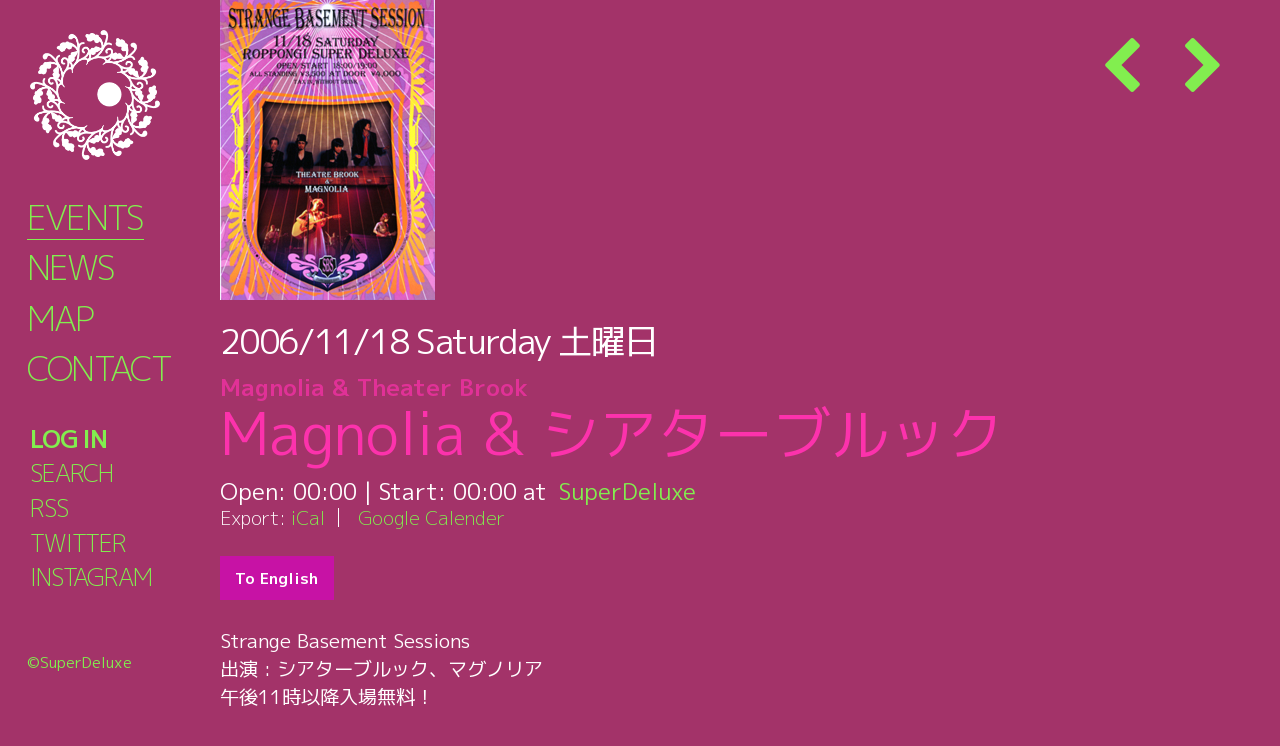

--- FILE ---
content_type: text/html; charset=UTF-8
request_url: https://super-deluxe.com/events/20061118/
body_size: 8124
content:
<!DOCTYPE html>
<html lang="ja">

      <head prefix="og: http://ogp.me/ns# fb: http://ogp.me/ns/fb# article: http://ogp.me/ns/article#">
    
  <meta charset="UTF-8">
  <meta name="viewport" content="width=device-width, initial-scale=1">
  <link rel="profile" href="http://gmpg.org/xfn/11">
  <link rel="pingback" href="https://super-deluxe.com/venue/xmlrpc.php">

    <meta property='og:locale' content='ja_JP'>
  <meta property='fb:app_id' content=''>
  <meta property='og:site_name' content='SuperDeluxe'>
  <meta property="og:title" content="Magnolia &amp; シアターブルック / Magnolia &amp; Theater Brook | SuperDeluxe">
<meta property="og:description" content="2006/11/18 土曜日 @ 00:00 - 23:59 - Strange Basement Sessions出演 : シアターブルック、マグノリア午後11時以降入場無料 [...]">
<meta property="og:url" content="https://super-deluxe.com/events/20061118/">
<meta property="og:type" content="article">
<meta property="article:publisher" content="https://www.facebook.com/SuperDeluxeTokyo/">
<meta property="og:image" content="https://super-deluxe.com/venue/wp-content/uploads/1161941686_1118.jpg">
  <meta name="twitter:card" content="summary_large_image">
  <meta name="twitter:site" content="@sdlxtokyo">
  <meta name="twitter:creator" content="">
  <meta name="twitter:title" content="Magnolia &amp; シアターブルック / Magnolia &amp; Theater Brook | SuperDeluxe">
  <meta name="twitter:description" content="2006/11/18 土曜日 @ 00:00 - 23:59 - Strange Basement Sessions出演 : シアターブルック、マグノリア午後11時以降入場無料 [...]">
  <meta name="twitter:image" content="https://super-deluxe.com/venue/wp-content/uploads/1161941686_1118.jpg">
    <title>Magnolia &amp; シアターブルック / Magnolia &amp; Theater Brook | SuperDeluxe</title>
<link rel='dns-prefetch' href='//use.fontawesome.com' />
<link rel='dns-prefetch' href='//cdnjs.cloudflare.com' />
<link rel='dns-prefetch' href='//fonts.googleapis.com' />
<link rel='dns-prefetch' href='//s.w.org' />
<link rel="alternate" type="application/rss+xml" title="SuperDeluxe &raquo; フィード" href="https://super-deluxe.com/feed/" />
<link rel="alternate" type="application/rss+xml" title="SuperDeluxe &raquo; コメントフィード" href="https://super-deluxe.com/comments/feed/" />
<link rel='stylesheet' id='wp-block-library-css'  href='https://super-deluxe.com/venue/wp-includes/css/dist/block-library/style.min.css?ver=5.6.16' type='text/css' media='all' />
<link rel='stylesheet' id='contact-form-7-css'  href='https://super-deluxe.com/venue/wp-content/plugins/contact-form-7/includes/css/styles.css?ver=5.3.2' type='text/css' media='all' />
<link rel='stylesheet' id='events-manager-css'  href='https://super-deluxe.com/venue/wp-content/plugins/events-manager/includes/css/events_manager.css?ver=5.993' type='text/css' media='all' />
<link rel='stylesheet' id='wp-pagenavi-css'  href='https://super-deluxe.com/venue/wp-content/plugins/wp-pagenavi/pagenavi-css.css?ver=2.70' type='text/css' media='all' />
<link rel='stylesheet' id='reset-css'  href='//cdnjs.cloudflare.com/ajax/libs/10up-sanitize.css/5.0.0/sanitize.min.css?ver=5.6.16' type='text/css' media='all' />
<link rel='stylesheet' id='tooltip-css'  href='//cdnjs.cloudflare.com/ajax/libs/balloon-css/0.5.0/balloon.min.css?ver=5.6.16' type='text/css' media='all' />
<link rel='stylesheet' id='google-font-ja-css'  href='//fonts.googleapis.com/css?family=M+PLUS+1p%3A300%2C400%2C700%2C900&#038;subset=japanese&#038;ver=5.6.16' type='text/css' media='all' />
<link rel='stylesheet' id='child-style-css'  href='https://super-deluxe.com/venue/wp-content/themes/underskeleton-child/style.css?ver=5.6.16' type='text/css' media='all' />
<script type='text/javascript' src='https://super-deluxe.com/venue/wp-includes/js/jquery/jquery.min.js?ver=3.5.1' id='jquery-core-js'></script>
<script type='text/javascript' src='https://super-deluxe.com/venue/wp-includes/js/jquery/jquery-migrate.min.js?ver=3.3.2' id='jquery-migrate-js'></script>
<script type='text/javascript' src='https://super-deluxe.com/venue/wp-includes/js/jquery/ui/core.min.js?ver=1.12.1' id='jquery-ui-core-js'></script>
<script type='text/javascript' src='https://super-deluxe.com/venue/wp-includes/js/jquery/ui/mouse.min.js?ver=1.12.1' id='jquery-ui-mouse-js'></script>
<script type='text/javascript' src='https://super-deluxe.com/venue/wp-includes/js/jquery/ui/sortable.min.js?ver=1.12.1' id='jquery-ui-sortable-js'></script>
<script type='text/javascript' src='https://super-deluxe.com/venue/wp-includes/js/jquery/ui/datepicker.min.js?ver=1.12.1' id='jquery-ui-datepicker-js'></script>
<script type='text/javascript' id='jquery-ui-datepicker-js-after'>
jQuery(document).ready(function(jQuery){jQuery.datepicker.setDefaults({"closeText":"\u9589\u3058\u308b","currentText":"\u4eca\u65e5","monthNames":["1\u6708","2\u6708","3\u6708","4\u6708","5\u6708","6\u6708","7\u6708","8\u6708","9\u6708","10\u6708","11\u6708","12\u6708"],"monthNamesShort":["1\u6708","2\u6708","3\u6708","4\u6708","5\u6708","6\u6708","7\u6708","8\u6708","9\u6708","10\u6708","11\u6708","12\u6708"],"nextText":"\u6b21","prevText":"\u524d","dayNames":["\u65e5\u66dc\u65e5","\u6708\u66dc\u65e5","\u706b\u66dc\u65e5","\u6c34\u66dc\u65e5","\u6728\u66dc\u65e5","\u91d1\u66dc\u65e5","\u571f\u66dc\u65e5"],"dayNamesShort":["\u65e5","\u6708","\u706b","\u6c34","\u6728","\u91d1","\u571f"],"dayNamesMin":["\u65e5","\u6708","\u706b","\u6c34","\u6728","\u91d1","\u571f"],"dateFormat":"yy\/mm\/dd","firstDay":1,"isRTL":false});});
</script>
<script type='text/javascript' src='https://super-deluxe.com/venue/wp-includes/js/jquery/ui/menu.min.js?ver=1.12.1' id='jquery-ui-menu-js'></script>
<script type='text/javascript' src='https://super-deluxe.com/venue/wp-includes/js/dist/vendor/wp-polyfill.min.js?ver=7.4.4' id='wp-polyfill-js'></script>
<script type='text/javascript' id='wp-polyfill-js-after'>
( 'fetch' in window ) || document.write( '<script src="https://super-deluxe.com/venue/wp-includes/js/dist/vendor/wp-polyfill-fetch.min.js?ver=3.0.0"></scr' + 'ipt>' );( document.contains ) || document.write( '<script src="https://super-deluxe.com/venue/wp-includes/js/dist/vendor/wp-polyfill-node-contains.min.js?ver=3.42.0"></scr' + 'ipt>' );( window.DOMRect ) || document.write( '<script src="https://super-deluxe.com/venue/wp-includes/js/dist/vendor/wp-polyfill-dom-rect.min.js?ver=3.42.0"></scr' + 'ipt>' );( window.URL && window.URL.prototype && window.URLSearchParams ) || document.write( '<script src="https://super-deluxe.com/venue/wp-includes/js/dist/vendor/wp-polyfill-url.min.js?ver=3.6.4"></scr' + 'ipt>' );( window.FormData && window.FormData.prototype.keys ) || document.write( '<script src="https://super-deluxe.com/venue/wp-includes/js/dist/vendor/wp-polyfill-formdata.min.js?ver=3.0.12"></scr' + 'ipt>' );( Element.prototype.matches && Element.prototype.closest ) || document.write( '<script src="https://super-deluxe.com/venue/wp-includes/js/dist/vendor/wp-polyfill-element-closest.min.js?ver=2.0.2"></scr' + 'ipt>' );
</script>
<script type='text/javascript' src='https://super-deluxe.com/venue/wp-includes/js/dist/dom-ready.min.js?ver=93db39f6fe07a70cb9217310bec0a531' id='wp-dom-ready-js'></script>
<script type='text/javascript' src='https://super-deluxe.com/venue/wp-includes/js/dist/i18n.min.js?ver=9e36b5da09c96c657b0297fd6f7cb1fd' id='wp-i18n-js'></script>
<script type='text/javascript' id='wp-a11y-js-translations'>
( function( domain, translations ) {
	var localeData = translations.locale_data[ domain ] || translations.locale_data.messages;
	localeData[""].domain = domain;
	wp.i18n.setLocaleData( localeData, domain );
} )( "default", {"translation-revision-date":"2025-10-03 12:48:21+0000","generator":"GlotPress\/4.0.1","domain":"messages","locale_data":{"messages":{"":{"domain":"messages","plural-forms":"nplurals=1; plural=0;","lang":"ja_JP"},"Notifications":["\u901a\u77e5"]}},"comment":{"reference":"wp-includes\/js\/dist\/a11y.js"}} );
</script>
<script type='text/javascript' src='https://super-deluxe.com/venue/wp-includes/js/dist/a11y.min.js?ver=f23e5b9c6e4214e0ec04d318a7c9f898' id='wp-a11y-js'></script>
<script type='text/javascript' id='jquery-ui-autocomplete-js-extra'>
/* <![CDATA[ */
var uiAutocompleteL10n = {"noResults":"\u898b\u3064\u304b\u308a\u307e\u305b\u3093\u3067\u3057\u305f\u3002","oneResult":"1\u4ef6\u306e\u7d50\u679c\u304c\u898b\u3064\u304b\u308a\u307e\u3057\u305f\u3002\u4e0a\u4e0b\u30ad\u30fc\u3092\u4f7f\u3063\u3066\u64cd\u4f5c\u3067\u304d\u307e\u3059\u3002","manyResults":"%d\u4ef6\u306e\u7d50\u679c\u304c\u898b\u3064\u304b\u308a\u307e\u3057\u305f\u3002\u4e0a\u4e0b\u30ad\u30fc\u3092\u4f7f\u3063\u3066\u64cd\u4f5c\u3067\u304d\u307e\u3059\u3002","itemSelected":"\u9805\u76ee\u3092\u9078\u629e\u3057\u307e\u3057\u305f\u3002"};
/* ]]> */
</script>
<script type='text/javascript' src='https://super-deluxe.com/venue/wp-includes/js/jquery/ui/autocomplete.min.js?ver=1.12.1' id='jquery-ui-autocomplete-js'></script>
<script type='text/javascript' src='https://super-deluxe.com/venue/wp-includes/js/jquery/ui/resizable.min.js?ver=1.12.1' id='jquery-ui-resizable-js'></script>
<script type='text/javascript' src='https://super-deluxe.com/venue/wp-includes/js/jquery/ui/draggable.min.js?ver=1.12.1' id='jquery-ui-draggable-js'></script>
<script type='text/javascript' src='https://super-deluxe.com/venue/wp-includes/js/jquery/ui/controlgroup.min.js?ver=1.12.1' id='jquery-ui-controlgroup-js'></script>
<script type='text/javascript' src='https://super-deluxe.com/venue/wp-includes/js/jquery/ui/checkboxradio.min.js?ver=1.12.1' id='jquery-ui-checkboxradio-js'></script>
<script type='text/javascript' src='https://super-deluxe.com/venue/wp-includes/js/jquery/ui/button.min.js?ver=1.12.1' id='jquery-ui-button-js'></script>
<script type='text/javascript' src='https://super-deluxe.com/venue/wp-includes/js/jquery/ui/dialog.min.js?ver=1.12.1' id='jquery-ui-dialog-js'></script>
<script type='text/javascript' id='events-manager-js-extra'>
/* <![CDATA[ */
var EM = {"ajaxurl":"https:\/\/super-deluxe.com\/venue\/wp-admin\/admin-ajax.php","locationajaxurl":"https:\/\/super-deluxe.com\/venue\/wp-admin\/admin-ajax.php?action=locations_search","firstDay":"1","locale":"ja","dateFormat":"yy-mm-dd","ui_css":"https:\/\/super-deluxe.com\/venue\/wp-content\/plugins\/events-manager\/includes\/css\/jquery-ui.min.css","show24hours":"1","is_ssl":"1","bookingInProgress":"\u4e88\u7d04\u7533\u8fbc\u307f\u304c\u884c\u308f\u308c\u308b\u307e\u3067\u304a\u5f85\u3061\u304f\u3060\u3055\u3044\u3002","tickets_save":"\u30c1\u30b1\u30c3\u30c8\u3092\u4fdd\u5b58","bookingajaxurl":"https:\/\/super-deluxe.com\/venue\/wp-admin\/admin-ajax.php","bookings_export_save":"\u4e88\u7d04\u60c5\u5831\u306e\u30a8\u30af\u30b9\u30dd\u30fc\u30c8","bookings_settings_save":"\u8a2d\u5b9a\u3092\u4fdd\u5b58","booking_delete":"\u672c\u5f53\u306b\u524a\u9664\u3057\u307e\u3059\u304b ?","booking_offset":"30","bb_full":"\u58f2\u308a\u5207\u308c\/Sold Out","bb_book":"\u3044\u307e\u3059\u3050\u4e88\u7d04\/Reserve Today","bb_booking":"(\u4e88\u7d04\u7533\u8fbc\u307f\u3092\u51e6\u7406\u3057\u3066\u3044\u307e\u3059\/Now processing)","bb_booked":"\u4e88\u7d04\u3092\u7533\u8acb\u3057\u307e\u3057\u305f\/Reserved","bb_error":"\u4e88\u7d04\u30a8\u30e9\u30fc\u3067\u3059\u3002\u518d\u8a66\u884c\u3057\u307e\u3059\u304b?\/Error occurred. Try again?","bb_cancel":"\u30ad\u30e3\u30f3\u30bb\u30eb\/Cancel","bb_canceling":"(\u30ad\u30e3\u30f3\u30bb\u30eb\u51e6\u7406\u4e2d\/Now processing)","bb_cancelled":"\u30ad\u30e3\u30f3\u30bb\u30eb\u6e08\u307f\/Cancelled","bb_cancel_error":"\u30ad\u30e3\u30f3\u30bb\u30eb\u30a8\u30e9\u30fc\u3067\u3059\u3002\u518d\u8a66\u884c\u3057\u307e\u3059\u304b?\/Error occurred. Try again?","txt_search":"\u51fa\u6f14\u8005\u540d\u306a\u3069\/Artist name etc.","txt_searching":"\u691c\u7d22\u4e2d...","txt_loading":"\u8aad\u307f\u8fbc\u307f\u4e2d\u2026"};
/* ]]> */
</script>
<script type='text/javascript' src='https://super-deluxe.com/venue/wp-content/plugins/events-manager/includes/js/events-manager.js?ver=5.993' id='events-manager-js'></script>
<script type='text/javascript' src='//use.fontawesome.com/040fa2b517.js?ver=4.7.0.' id='fontawesome-js'></script>
<script type='text/javascript' src='https://super-deluxe.com/venue/wp-includes/js/dist/vendor/moment.min.js?ver=2.26.0' id='moment-js'></script>
<script type='text/javascript' id='moment-js-after'>
moment.updateLocale( 'ja', {"months":["1\u6708","2\u6708","3\u6708","4\u6708","5\u6708","6\u6708","7\u6708","8\u6708","9\u6708","10\u6708","11\u6708","12\u6708"],"monthsShort":["1\u6708","2\u6708","3\u6708","4\u6708","5\u6708","6\u6708","7\u6708","8\u6708","9\u6708","10\u6708","11\u6708","12\u6708"],"weekdays":["\u65e5\u66dc\u65e5","\u6708\u66dc\u65e5","\u706b\u66dc\u65e5","\u6c34\u66dc\u65e5","\u6728\u66dc\u65e5","\u91d1\u66dc\u65e5","\u571f\u66dc\u65e5"],"weekdaysShort":["\u65e5","\u6708","\u706b","\u6c34","\u6728","\u91d1","\u571f"],"week":{"dow":1},"longDateFormat":{"LT":"H:i","LTS":null,"L":null,"LL":"Y\/m\/d","LLL":"Y\u5e74n\u6708j\u65e5 g:i A","LLLL":null}} );
</script>
<script type='text/javascript' src='//cdnjs.cloudflare.com/ajax/libs/moment.js/2.29.1/locale/ja.min.js?ver=20201227' id='moment-ja-js'></script>
<link rel="icon" href="https://super-deluxe.com/venue/wp-content/uploads/cropped-sdlx_icon_for_site_identifier-32x32.png" sizes="32x32" />
<link rel="icon" href="https://super-deluxe.com/venue/wp-content/uploads/cropped-sdlx_icon_for_site_identifier-192x192.png" sizes="192x192" />
<link rel="apple-touch-icon" href="https://super-deluxe.com/venue/wp-content/uploads/cropped-sdlx_icon_for_site_identifier-180x180.png" />
<meta name="msapplication-TileImage" content="https://super-deluxe.com/venue/wp-content/uploads/cropped-sdlx_icon_for_site_identifier-270x270.png" />
</head>
<body class="event-template-default single single-event postid-2987 20061118 group-blog">
  
  
  	<div id="page" class="site">
		<header id="masthead" class="site-header" role="banner">
      <div class="site-header__content ">
				<div class="row">
					<div class="site-branding">
											<h2 class="site-title"><a href="https://super-deluxe.com/" rel="home"><span>SuperDeluxe</span></a></h2>
											<nav id="site-navigation" class="main-navigation" role="navigation">
							<div class="menu-global-container"><ul id="primary-menu" class="menu"><li id="menu-item-10" class="menu-item menu-item-type-post_type menu-item-object-page menu-item-10"><a href="https://super-deluxe.com/events/"><em>Events</em><sup>イベント</sup></a></li>
<li id="menu-item-8912" class="menu-item menu-item-type-taxonomy menu-item-object-category menu-item-8912"><a href="https://super-deluxe.com/category/news/"><em>News</em><sup>ニュース</sup></a></li>
<li id="menu-item-417" class="menu-item menu-item-type-custom menu-item-object-custom menu-item-417"><a href="https://super-deluxe.com/locations/snd/"><em>Map</em><sup>アクセス</sup></a></li>
<li id="menu-item-418" class="menu-item menu-item-type-post_type menu-item-object-page menu-item-418"><a href="https://super-deluxe.com/inquiry/"><em>Contact</em><sup>コンタクト</sup></a></li>
</ul></div>						</nav>
					</div>
				</div>
			</div>
			<div class="site-info">
				<nav id="footer" class="footer-navigation" role="navigation">
					<div class="menu-footer-container"><ul id="footer-menu" class="menu"><li id="menu-item-420" class="menu-item menu-item-type-post_type menu-item-object-page menu-item-420"><a href="https://super-deluxe.com/events/reservation/"><em>Log in</em><sup>ログイン</sup></a></li>
<li id="menu-item-8767" class="menu-item menu-item-type-post_type menu-item-object-page menu-item-8767"><a href="https://super-deluxe.com/search/"><em>Search</em><sup>サーチ</sup></a></li>
<li id="menu-item-419" class="menu-item menu-item-type-custom menu-item-object-custom menu-item-419"><a href="https://super-deluxe.com/events/feed/"><em>RSS</em><sup>フィード</sup></a></li>
<li id="menu-item-11785" class="menu-item menu-item-type-custom menu-item-object-custom menu-item-11785"><a href="https://twitter.com/sdlx_jp"><em>Twitter</em><sup>ツイッター</sup></a></li>
<li id="menu-item-11783" class="menu-item menu-item-type-custom menu-item-object-custom menu-item-11783"><a href="https://www.instagram.com/sdlx.jp/"><em>Instagram</em><sup>インスタ</sup></a></li>
</ul></div>															<li id="menu-search"><span class="searchWin__open"><em>Search</em>サーチ</span></li>
									</nav>
				<p class="site-title"><a href="https://super-deluxe.com/" rel="home"><span>&copy;SuperDeluxe</span></a></p>
			</div>
		</header>
				<div id="content" class="site-content ">
<div class="row">
	<div id="primary" class="content-area nine columns">
		<main id="main" class="site-main" role="main">
		<div class="grid event-prevnext top"><a class="prev" href="https://super-deluxe.com/events/20061117/"><i class="fa fa-chevron-left" aria-hidden="true"></i><span>Prev</span></a>&nbsp;<a class="next" href="https://super-deluxe.com/events/20061119/"><i class="fa fa-chevron-right" aria-hidden="true"></i><span>Next</span></a></div>
    
        <div class="grid event-detail-visual">
	<p class="keyvisual"><img src='https://super-deluxe.com/venue/wp-content/uploads/1161941686_1118.jpg' alt='Magnolia &amp; シアターブルック'/></p>
</div>
<div class="grid event-detail-title ">
	<p class="date"><span class="ymd">2006/11/18</span> <span class="jp-dotw">土曜日</span>土曜日</p>
	<h1 class="title"><em>Magnolia & Theater Brook</em>Magnolia &#038; シアターブルック</h1>
	<p class="time">Open: <em>00:00:00</em> | Start: <em>00:00 - 23:59</em></p>
	<p class="place"><a href="https://super-deluxe.com/locations/superdeluxe/">SuperDeluxe</a></p>
	<p class="price"></p>
  
	<div class="grid event-detail-cat">
		<p class="no-event">カテゴリーはないようです</p>
		<!---->
	</div>
  <div class="event-detail-export">
    <ul class="cal-link">
      <li class="title">Export:</li>
      <li><a href="https://super-deluxe.com/events/20061118/ical/">iCal</a></li>
      <li><a href="http://www.google.com/calendar/event?action=TEMPLATE&#038;text=Magnolia+%26+%E3%82%B7%E3%82%A2%E3%82%BF%E3%83%BC%E3%83%96%E3%83%AB%E3%83%83%E3%82%AF&#038;dates=20061118T000000/20061118T235900&#038;details=Strange+Basement+Sessions%E5%87%BA%E6%BC%94+%3A+%E3%82%B7%E3%82%A2%E3%82%BF%E3%83%BC%E3%83%96%E3%83%AB%E3%83%83%E3%82%AF%E3%80%81%E3%83%9E%E3%82%B0%E3%83%8E%E3%83%AA%E3%82%A2%E5%8D%88%E5%BE%8C11%E6%99%82%E4%BB%A5%E9%99%8D%E5%85%A5%E5%A0%B4%E7%84%A1%E6%96%99%EF%BC%81+Magnolia+%26amp%3B+Theater+BrookStrange+Basement+Sessions11%E6%9C%8818%E6%97%A5%E5%9C%9F%E6%9B%9C%E6%97%A5%40+SuperDeluxe+%E5%9C%B0%E5%9B%B3%E3%82%B9%E3%83%BC%E3%83%91%E3%83%BC%E3%83%BB%E3%83%87%E3%83%A9%E3%83%83%E3%82%AF%E3%82%B9106-0031%E6%9D%B1%E4%BA%AC%E9%83%BD+%E6%B8%AF%E5%8C%BA+%E8%A5%BF%E9%BA%BB%E5%B8%833.1.25+B1FT%3A+03.5412.0515+%7C+F%3A+03.5412.0516%E9%96%8B%E5%A0%B4+18%3A00+%7C+%E9%96%8B%E6%BC%94+19%3A00+%7C+%E5%89%8D+3500%E5%86%86+%7C+%E5%BD%93+4000%E5%86%86+%28+%E3%83%89%E3%83%AA%E3%83%B3%E3%82%AF%E5%88%A5%29%E2%97%8F+%E3%83%81%E3%82%B1%E3%83%83%E3%83%88%E3%82%88%E3%82%84%E3%81%8F+%E2%97%8F+%E3%83%81%E3%82%B1%E3%83%83%E3%83%88%E3%81%B4%E3%81%82%3A+P-CODE+240-909GREEN+PLANET%3A+TEL+03-3424-2297DriLL%3A+TEL+03-5433-1175&#038;location=%E8%A5%BF%E9%BA%BB%E5%B8%833-1-25+B1F%2C+%E6%B8%AF%E5%8C%BA%2C+%E6%9D%B1%E4%BA%AC%E9%83%BD%2C+106-0031%2C+Japan&#038;trp=false&#038;sprop=https%3A%2F%2Fsuper-deluxe.com%2Fevents%2F20061118%2F&#038;sprop=name:SuperDeluxe&#038;ctz=Asia%2FTokyo" target="_blank"><img src="https://www.google.com/calendar/images/ext/gc_button2.gif" alt="0" border="0"></a></li>
    </ul>
  </div>
	<p class="event-detail-booking-btn ">予約する/Reserve</p>
</div>
<div class="grid event-detail-desc">
	<div class="description" id="ja"><p>Strange Basement Sessions<br />出演 : シアターブルック、マグノリア<br />午後11時以降入場無料！ </p>
<p>Magnolia &#038; Theater Brook<br />Strange Basement Sessions<br />11月18日土曜日@ SuperDeluxe 地図<br />スーパー・デラックス<br />106-0031東京都 港区 西麻布3.1.25 B1F<br />T: 03.5412.0515 | F: 03.5412.0516<br />開場 18:00 | 開演 19:00 | 前 3500円 | 当 4000円 ( ドリンク別)<br />● チケットよやく ● <br />チケットぴあ: P-CODE 240-909<br />GREEN PLANET: TEL 03-3424-2297<br />DriLL: TEL 03-5433-1175</p>
</div>
	<div class="description alt" id="en">Strange Basement Sessions<br />Live : Theater Brook, Magnolia<br /> free entrance after 11 pm! <br /><br />Magnolia & Theater Brook<br />Strange Basement Sessions<br />Oct.18th (Sat) at SuperDeluxe MAP<br /> B1F 3.1.25 Nishi Azabu, Minato-ku, Tokyo 106-0031, Japan<br />T: 03.5412.0515 | F: 03.5412.0516<br />open 18:00 | start 19:00 | adv. 3500 yen | door 4000 yen (+drink)<br /><em>** reservations **</em><br />ticket pia: P-CODE 240-909<br />GREEN PLANET: TEL 03-3424-2297<br />DriLL: TEL 03-5433-1175<br /></div>
</div>

<div class="event-detail-recommend">
	<h3 class="title"><em>More great events</em>こちらもどうですか</h3>
	<p class="no-event">このカテゴリーにはまだないみたい / No events in this category</p>
</div>        </main>
  </div>

  <script>
  //キー操作 via https://developer.mozilla.org/ja/docs/Web/API/KeyboardEvent/key
  window.addEventListener('keydown', function (event) {
    var reservationNow = document.querySelector('.tingle-enabled');
    var isNavPrevNext = document.querySelector('.event-prevnext');
    // イベント予約レイヤーの起動時以外
    if (!reservationNow) {
      if (event.defaultPrevented) {
        return;
      }
      // イベント移動ナビがある
      if (isNavPrevNext) {
        switch (event.key) {
          case 'ArrowLeft':
            window.location.href = 'https://super-deluxe.com/events/20061117/';
            break;
          case 'ArrowRight':
                        window.location.href = 'https://super-deluxe.com/events/20061119/';
            break;
                      case 'ArrowUp':
            window.location.href = 'https://super-deluxe.com/events';
            break;
          default:
            return;
        }
        event.preventDefault();
      }
    }
  }, true);
  </script>

</div>
	</div><!-- #content -->

			    	    <!-- <script src="/js/anime.min.js"></script>
	    <script src="/js/revealer.js"></script> -->
	    
	    <!-- <div class="searchWin">
	        <div class="searchWin__inner">
	            <div class="searchWin__section">
	                	                <h3 class="title"><em>Or browse by event categories</em>またはカテゴリでみつける</h3>
	                	                <p class="searchWin__close tingle-modal__close">
	                    <span class="tingle-modal__closeIcon">×</span>
	                    <span class="tingle-modal__closeLabel">Close</span>
	                </p>
	            </div>
	        </div>
	    </div> -->

	    	    <!-- <script>
	        document.addEventListener('DOMContentLoaded', function() {
	            // 検索レイヤー起動用をフッタメニューに移動
	            var srcli01 = document.querySelector('header #menu-search');
	            if (srcli01) {
	                var fm01 = document.querySelector('header #footer-menu');
	                var fmlc01 = document.querySelector('header #footer-menu li:first-child');
	                fm01.insertBefore(srcli01, fmlc01);
	            }
	            var srcli02 = document.querySelector('footer #menu-search');
	            if (srcli02) {
	                var fm02 = document.querySelector('footer #footer-menu');
	                var fmlc02 = document.querySelector('footer #footer-menu li:first-child');
	                fm02.insertBefore(srcli02, fmlc02);
	            }

	            (function() {
	                var searchEl = document.querySelector('div.searchWin'),
	                    searchContent = searchEl.querySelector('.searchWin__section'),
	                    revealer = new RevealFx(searchEl),
	                    closeCtrl = searchEl.querySelector('.searchWin__close');
	                // var img = ['url(/venue/wp-content/themes/underskeleton-child/img/namaiki-desktop-patterns/001.gif)', 'url(/venue/wp-content/themes/underskeleton-child/img/namaiki-desktop-patterns/002.gif)', 'url(/venue/wp-content/themes/underskeleton-child/img/namaiki-desktop-patterns/003.gif)'];
	                // var rdm = Math.floor(Math.random() * img.length);
	                var colors1 = ['#222', '#0084fe', '#0dd42d', '#eff40c', '#7930bb', '#ec39bb', '#49c1f5', '#493b25', '#202d36', '#394414'];
	                var colors2 = ['#b31717', '#479423', '#523a78', '#373728', '#aab6b5', '#635e62', '#042533', '#a39072', '#b1c918', '#1fc335'];
	                var rdm1 = Math.floor(Math.random() * colors1.length);
	                var rdm2 = Math.floor(Math.random() * colors2.length);

	                document.querySelector('.searchWin__open').addEventListener('click', function() {
	                    revealer.reveal({
	                        // bgimg: img[rdm],
	                        bgcolor: colors2[rdm2],
	                        direction: 'lr',
	                        duration: 500,
	                        onCover: function(contentEl, revealerEl) {
	                            searchEl.classList.add('searchWin--open');
	                            // searchEl.style.display = 'block';
	                            contentEl.style.opacity = '1';
	                            document.querySelector('.search-field').focus();
	                        },
	                        onComplete: function() {
	                            closeCtrl.addEventListener('click', closeSearch);
	                        }
	                    });
	                });
	                function closeSearch() {
	                    closeCtrl.removeEventListener('click', closeSearch);
	                    searchEl.classList.remove('searchWin--open');
	                    revealer.reveal({
	                        // bgimg: img[rdm],
	                        bgcolor: colors1[rdm1],
	                        direction: 'rl',
	                        duration: 500,
	                        onCover: function(contentEl, revealerEl) {
	                            searchEl.classList.remove('searchWin--open');
	                            // searchEl.style.display = 'none';
	                            contentEl.style.opacity = '0';
	                        }
	                    });
	                }
	                //キー操作 (前/後リンク)
	                // window.addEventListener('keydown', function (event) {
	                // 	var reservationNow = document.querySelector('.event-detail-booking');
	                // 	// イベント予約レイヤーの起動時以外
	                // 	if (!reservationNow) {
	                // 		if (event.defaultPrevented) {
	                // 			return;
	                // 		}
	                // 		switch (event.key) {
	                // 			case 's':
	                // 				document.querySelector('.searchWin__open').click();
	                // 			break;
	                // 			case 'Escape':
	                // 				document.querySelector('.searchWin__close').click();
	                // 			break;
	                // 			default:
	                // 			return;
	                // 		}
	                // 		event.preventDefault();
	                // 	}
	                // }, true);

	            })();
	        }, false);
	    </script> -->
	
	<footer id="colophon" class="site-footer" role="contentinfo">
				<div class="site-footer__content ">
			<div class="row">
				<div class="site-info">
					<nav id="footer" class="footer-navigation" role="navigation">
						<div class="menu-footer-container"><ul id="footer-menu" class="menu"><li class="menu-item menu-item-type-post_type menu-item-object-page menu-item-420"><a href="https://super-deluxe.com/events/reservation/"><em>Log in</em><sup>ログイン</sup></a></li>
<li class="menu-item menu-item-type-post_type menu-item-object-page menu-item-8767"><a href="https://super-deluxe.com/search/"><em>Search</em><sup>サーチ</sup></a></li>
<li class="menu-item menu-item-type-custom menu-item-object-custom menu-item-419"><a href="https://super-deluxe.com/events/feed/"><em>RSS</em><sup>フィード</sup></a></li>
<li class="menu-item menu-item-type-custom menu-item-object-custom menu-item-11785"><a href="https://twitter.com/sdlx_jp"><em>Twitter</em><sup>ツイッター</sup></a></li>
<li class="menu-item menu-item-type-custom menu-item-object-custom menu-item-11783"><a href="https://www.instagram.com/sdlx.jp/"><em>Instagram</em><sup>インスタ</sup></a></li>
</ul></div>																		<!-- <li id="menu-search"><span class="searchWin__open"><em>Search</em>サーチ</span></li> -->
											</nav>
					<p class="site-title"><a href="https://super-deluxe.com/" rel="home"><span>&copy; SuperDeluxe</span></a></p>
				</div>
			</div>
		</div>
	</footer><!-- #colophon -->
</div><!-- #page -->


<script type='text/javascript' id='contact-form-7-js-extra'>
/* <![CDATA[ */
var wpcf7 = {"apiSettings":{"root":"https:\/\/super-deluxe.com\/wp-json\/contact-form-7\/v1","namespace":"contact-form-7\/v1"}};
/* ]]> */
</script>
<script type='text/javascript' src='https://super-deluxe.com/venue/wp-content/plugins/contact-form-7/includes/js/scripts.js?ver=5.3.2' id='contact-form-7-js'></script>
<script type='text/javascript' src='https://super-deluxe.com/venue/wp-content/themes/underskeleton-child/js/my.js?ver=20181009' id='myjs-js'></script>
<script type='text/javascript' src='https://super-deluxe.com/venue/wp-content/themes/underskeleton-child/js/single-event.js?ver=20181009' id='single-event-js'></script>
<script type='text/javascript' src='https://super-deluxe.com/venue/wp-content/themes/underskeleton/js/theme.min.js?ver=1.0.0' id='underskeleton-scripts-js'></script>
<script type='text/javascript' src='https://super-deluxe.com/venue/wp-includes/js/wp-embed.min.js?ver=5.6.16' id='wp-embed-js'></script>

<!-- Cloudflare Web Analytics -->
<script defer src='https://static.cloudflareinsights.com/beacon.min.js' data-cf-beacon='{"token": "949ea9ce4ce341adb13947aeb88b3229"}'></script>
<!-- End Cloudflare Web Analytics -->
 
</body>
</html>


--- FILE ---
content_type: text/css
request_url: https://super-deluxe.com/venue/wp-content/themes/underskeleton-child/style.css?ver=5.6.16
body_size: 12483
content:
@charset "UTF-8";

/*
Theme Name: SuperDeluxe Theme
Theme URI: http://dtybywl.online
Author: Koji Hachisu (DTYBYWL)
Author URI: http://dtybywl.online
Template: underskeleton
Description: Super WordPress Theme for SuperDeluxe
Version: 1.0
License: GNU General Public License v2 or later
License URI: http://www.gnu.org/licenses/gpl-2.0.html
Text Domain: underskeleton-child
*/

/*管理機能*/
.entry-footer .edit-link {
	display: none;
}
/* 親CSSを上書き*/
div#em-loading {
	position: absolute;
	width: 100%;
	height: 100%;
	background-color: transparent;
	background-image: none;
	background-position: 50% 50%;
	background-repeat: no-repeat;
	left: 0px;
	top: 0px;
	opacity: 1;
	/* filter: alpha(opacity=100); */
	z-index: 99998;
}
.none,
/* div:empty, */
p:empty {
	display: none !important;
}
a {
	text-decoration: none;
	color: #000;
  -webkit-transition: all 375ms cubic-bezier(0.4, 0, 0.2, 1);
  transition: all 375ms cubic-bezier(0.4, 0, 0.2, 1);
}
a:hover,
a:focus {
	background-color: #E4251F;
	color: #fff !important;
}
ul, ol {
	margin: 0 0 0 0;
	padding-left: 0;
}
input[type=email],
input[type=number],
input[type=password],
input[type=search],
input[type=tel],
input[type=text],
input[type=url],
input[type=date],
select,
textarea {
	height: 2.5em;
	padding: 0.25em;
	background-color: #fff;
	border: 1px solid #d1d1d1;
	border-radius: 0;
	box-shadow: none;
	box-sizing: border-box;
	caret-color: #E4251F;
  color: #000;
}
select {
	height: 2.5em;
	line-height: 1.2em;
}
input[type="button"],
input[type="submit"],
input[type="reset"],
button {
	border-radius: 0;
}

/* Blink! */
.blink {
	-webkit-animation: blink .5s linear infinite;
	-moz-animation: blink .5s linear infinite;
	-ms-animation: blink .5s linear infinite;
	-o-animation: blink .5s linear infinite;
	animation: blink .5s linear infinite;
}
@-webkit-keyframes blink {
	0% { opacity: 1; }
	50% { opacity: 1; }
	50.01% { opacity: 0; }
	100% { opacity: 0; }
}
@keyframes blink {
	0% { opacity: 1; }
	50% { opacity: 1; }
	50.01% { opacity: 0; }
	100% { opacity: 0; }
}

body.bg-dark :placeholder-shown,
body.bg-dark ::-webkit-input-placeholder {
    color: #ddd;
}
body.bg-light :placeholder-shown,
body.bg-light ::-webkit-input-placeholder {
    color: #444;
}
body.bg-dark a,
body.bg-dark span.searchWin__open {
	color: #82ee4f;
	/*text-decoration: underline;*/
}
body.bg-light a,
body.bg-light span.searchWin__open {
	color: #1278c2;
	/*text-decoration: underline;*/
}
body.bg-dark a:hover,
body.bg-dark a:focus,
body.bg-dark p.title a:hover span,
body.bg-dark .searchWin__open:hover,
body.bg-dark .em-pagination .page-numbers.current,
body.bg-dark div.goGallery a:hover {
	background-color: #1d3767;
	color: #fff !important;
}
body.bg-light a:hover,
body.bg-light a:focus,
body.bg-light p.title a:hover span,
body.bg-light .searchWin__open:hover,
body.bg-light .em-pagination .page-numbers.current,
body.bg-light div.goGallery a:hover {
	background-color: #E4251F;
	color: #fff !important;
}
body.bg-dark .main-navigation ul.menu li.current-menu-item a,
body.bg-dark .main-navigation ul.menu li.current-menu-parent a,
body.bg-dark .main-navigation ul.menu li.current-post-ancestor a,
body.bg-dark.single-event .main-navigation ul.menu li:first-child a,
body.bg-dark.categories .main-navigation ul.menu li:first-child a {
	border-bottom: 1px solid #82ee4f;
}
body.bg-light .main-navigation ul.menu li.current-menu-item a,
body.bg-light .main-navigation ul.menu li.current-menu-parent a,
body.bg-light .main-navigation ul.menu li.current-post-ancestor a,
body.bg-light.single-event .main-navigation ul.menu li:first-child a,
body.bg-light.categories .main-navigation ul.menu li:first-child a {
	border-bottom: 1px solid #E4251F;
}
body.bg-dark .main-navigation ul.menu li,
body.bg-dark .footer-navigation ul.menu li {
	color: #fff;
}
body.bg-light .main-navigation ul.menu li,
body.bg-light .footer-navigation ul.menu li {
	color: #000;
}
/* body.bg-dark .main-navigation ul.menu li :hover em,
body.bg-dark .footer-navigation ul.menu li :hover em,
body.bg-dark .searchWin__open:hover em {
	background-color: #07602a;
}
body.bg-light .main-navigation ul.menu li :hover em,
body.bg-light .footer-navigation ul.menu li :hover em,
body.bg-light .searchWin__open:hover em {
	background-color: #a21915;
} */
body.bg-dark h1,
body.bg-dark h2,
body.bg-dark h3,
body.bg-dark h4,
body.bg-dark h5,
body.bg-dark h6 {
  font-weight: normal;
	color: #fff;
}
body.bg-light h1,
body.bg-light h2,
body.bg-light h3,
body.bg-light h4,
body.bg-light h5,
body.bg-light h6 {
  font-weight: normal;
	color: #000;
}
body.bg-dark.single-event h1.title,
body.bg-dark.single-event h3.title,
body.bg-dark .not-found h3.title,
body.bg-dark.single-location h3.title,
body.bg-dark .not-found h1.page-title,
body.bg-dark div.access p.title,
body.bg-dark div.faq p.title,
body.bg-dark.news h1.entry-title {
	color: #fc32ac;
}
body.bg-dark div.goGallery a {
  background-color: #fc32ac;
}
body.bg-light.single-event h1.title,
body.bg-light.single-event h3.title,
body.bg-light .not-found h3.title,
body.bg-light.single-location h3.title,
body.bg-light .not-found h1.page-title,
body.bg-light div.access p.title,
body.bg-light div.faq p.title,
body.bg-light.news h1.entry-title {
	color: #c93506;
}
body.bg-light div.goGallery a {
  background-color: #c93506;
}
body.bg-dark h2.title.events span,
body.bg-dark h2.title.category,
body.bg-dark h2.title.news {
  color: #fff;
}
body.bg-light h2.title.events span,
body.bg-light h2.title.category,
body.bg-light h2.title.news {
	color: #fff;
}
body.bg-dark .site-branding .site-title,
body.bg-dark .event-recommend h2,
body.bg-dark .search-wrap input.search-field,
body.bg-dark.tingle-enabled h3.title {
	color: #fff;
}
body.bg-light .site-branding .site-title,
body.bg-light .event-recommend h2,
body.bg-light .search-wrap input.search-field,
body.bg-light.tingle-enabled h3.title {
	color: #000;
}
body.bg-dark .site-header__content,
body.bg-dark .main-navigation ul.menu li,
body.bg-dark ul.events li,
body.bg-dark .event-detail .event-booking,
body.bg-dark #secondary .tweets-search li,
body.bg-dark .article-container article .cat-links a {
	border-color: #ccc;
}
body.bg-light .site-header__content,
body.bg-light .main-navigation ul.menu li,
body.bg-light ul.events li,
body.bg-light .event-detail .event-booking,
body.bg-light #secondary .tweets-search li,
body.bg-light .article-container article .cat-links a {
	border-color: #e9e226;
}
body.bg-dark .page-template-pagesearch input.search-field {
	border-bottom-color: #ccc;
}
body.bg-light .page-template-pagesearch input.search-field {
	border-bottom-color: #e9e226;
}
body.bg-dark ul.cat-list li,
body.bg-dark ul.event-categories li,
body.bg-dark .event-detail-export ul.cal-link li:nth-of-type(2) {
  border-right-color: #fff;
}
body.bg-light ul.cat-list li,
body.bg-light ul.event-categories li,
body.bg-light .event-detail-export ul.cal-link li:nth-of-type(2) {
  border-right-color: #000;
}
body.bg-dark .divline-stripe1 {
  background-image: linear-gradient(
    -45deg,
    transparent 25%,
    #ccc 25%, #ccc 50%,
    transparent 50%, transparent 75%,
    #ccc 75%, #ccc
  );
}
body.bg-light .divline-stripe1 {
  background-image: linear-gradient(
    -45deg,
    transparent 25%,
    #333 25%, #333 50%,
    transparent 50%, transparent 75%,
    #333 75%, #333
  );
}
/*body.bg-dark div.css-search input.em-search-text,
body.bg-dark div.css-search input.em-search-geo {
	color: #fff;
	background-color: #7d868a;
	border: 5px solid #fff;
}
body.bg-light div.css-search input.em-search-text,
body.bg-light div.css-search input.em-search-geo {
	color: #000;
	background-color: #99a499;
	border: 5px solid #3e3737;
}
body.bg-dark div.css-search div.em-search-main .em-search-submit,
body.bg-dark div.css-search div.em-search-main .em-search-submit.loading {
	background: #10294f;
	color: #fff;
}
body.bg-light div.css-search div.em-search-main .em-search-submit,
body.bg-light div.css-search div.em-search-main .em-search-submit.loading {
	background: #d562bf;
	color: #000;
}
body.bg-dark div.css-search div.em-search-main .em-search-submit:hover {
	background: none;
	background-color: #104f1e;
}
body.bg-light div.css-search div.em-search-main .em-search-submit:hover {
	background: none;
	background-color: #c5d562;
}*/
/*body.bg-light ul.cat-list li,
body.bg-light ul.event-categories li {
	background-color: #2b2728;
}
body.bg-dark ul.cat-list li,
body.bg-dark ul.event-categories li {
	background-color: #f5d576;
}*/
/*body.bg-light ul.cat-list li a,
body.bg-light ul.event-categories li a {
	color: #fff;
}
body.bg-dark ul.cat-list li a,
body.bg-dark ul.event-categories li a {
	color: #184755;
}*/

/*Base*/
::selection {
	background: #E4251F;
	color: #fff;
}
::-moz-selection {
	background: #E4251F;
	color: #fff;
}
input::selection,
textarea::selection {
	background: #E4251F;
	color: #fff;
}
body {
	margin: 0 0 0 0;
	padding: 0 0 0 0;
	font-size: 1.2em;
	line-height: 1.3;

	transition-property: color, background-color;
	transition-timing-function: linear;
	transition-duration: 3s;
	transition-delay: 0.5s;
}

/*フォント指定*/
body {
  font-family: 'M PLUS 1p', sans-serif;
}
/*日本語*/
h1, h2, h3, h4, h5, h6, .site-info .site-title {
  font-family: 'M PLUS 1p', sans-serif;
}
ul.events li p.title,
.date .jp-dotw,
.single-event h1.title,
div.locationinfo p.address,
div.sdlxis span,
div.access ul#ja {
  font-family: 'M PLUS 1p', sans-serif;
}
/*英語*/
ul.events li p.title em,
.single-event h1.title em,
div.locationinfo p.address em,
div.sdlxis span em,
div.access ul#en {
  font-family: 'M PLUS 1p', sans-serif;
}
/*フォントサイズ*/
h1.page-title,
h2.title.events,
h2.title.category,
h2.title.news,
.single-location h1.entry-title,
.reservation h1.entry-title,
.inquiry h1.entry-title,
.booking h1.entry-title,
.info h1.entry-title {
	display: inline-block;
	margin: 0.5em 0 0.5em 0;
	font-size: 2.8em;
	letter-spacing: -.1rem;
}
.reservation h1.entry-title {
	margin: 1em 0 0.25em 0;
}
/* h1.page-title span,
h1.entry-title span {
  font-weight: 200;
} */

/* SVG */
svg {
	position: absolute;
	top: 0;
	left: 0;
	width: 100%;
	height: 100%;
}
rect.event {
	/*position: absolute;
	top: 0;
	left: 0;
	width: 100%;
	height: 100%;*/
	mask: url(#mask-stripe);
	fill: #17cf2f;
}

/* 全体 ---------------------------------------------*/
#page {
	margin: 0 0 0 0;
	padding: 0 0 0 0;
}
.site-main {
	position: relative;
}
#secondary {
}
.event-prevnext,
.eventlist-prevnext,
#prev_next,
p.searchWin__open {
	z-index: 2;
}
.searchWin {
	z-index: 3;
}

/* ヘッダ ---------------------------------------------*/
.site-header {
	position: fixed;
	/*width: 190px;*/
	height: 100%;
}
.site-header__content {
	border-bottom: 0;
}
.site-branding .site-title {
	display: block;
	width: 180px;
	height: 130px;
	margin: 30px 0 40px 30px;
	text-align: center;
	font-size: 1em;
}
.site-branding .site-title span {
	display: block;
	width: 180px;
	height: 130px;
	text-indent: -9999px;
	/*background-image: url(img/sdlx_logos_color_middle.png);*/
	background-position: 0 0;
	background-repeat: no-repeat;
	background-size: contain;
}
body.bg-dark .site-branding .site-title span {
	background-image: url(img/sdlx_mark_header_w.png);
}
body.bg-light .site-branding .site-title span {
	background-image: url(img/sdlx_mark_header_c.png);
}
/*body.bg-dark .site-branding .site-title span,
body.bg-light .site-branding .site-title span {
	background-image: url(img/sdlx_mark_header_c.png);
}*/
/*.site-branding .site-title a {
	display: block;
	text-indent: -9999px;
	background-image: url(img/sdlx_logo_large.png);
	background-repeat: no-repeat;
	background-size: contain;
	width: 280px;
	height: 80px;
}*/

/*フッタ ---------------------------------------------*/
.site-info {
	/* position: absolute;
	bottom: 0;
	left: 0; */
	position: relative;
	bottom: 0;
	right: 0;
	margin-top: 2em;
	margin-left: 0;
	margin-bottom: 0;
}
.site-info .site-title {
	margin-top: 4em;
	margin-left: 1.75em;
	margin-bottom: 2em;
	font-size: 0.8em;
}

/*メニュー ---------------------------------------------*/
.main-navigation ul.menu,
.footer-navigation ul.menu {
	list-style: none;
	display: block;
}
.main-navigation ul.menu {
	margin: 0.5em 0 0 0;
	font-size: 1.4em;
	font-weight: 200;
}
.footer-navigation ul.menu {
	margin: 0 0 0 0;
	font-size: 0.9em;
	font-weight: 200;
}
.main-navigation ul.menu li {
	position: relative;
	margin-left: 1em;
	margin-bottom: 0.5em;
	padding-top: 0;
	padding-bottom: 0;
}
.footer-navigation ul.menu li {
	position: relative;
	margin-left: 1.75em;
	margin-bottom: 0.5em;
	padding-top: 0;
}
.main-navigation ul.menu li a,
.main-navigation ul.menu li span,
.footer-navigation ul.menu li a {
	margin: 0 0 0 0;
	padding: 0 0 0 0;
	line-height: 1em;
	letter-spacing: 0;
	text-transform: uppercase;
	text-decoration: none;
}
.main-navigation ul.menu li a:hover,
.footer-navigation ul.menu li a:hover,
.site-info .site-title a:hover {
  background-color: transparent;
}
.main-navigation ul.menu li em,
.footer-navigation ul.menu li em {
  display: inline-block;
  margin-left: 0;
  margin-bottom: 0;
  padding: 0 0;
  font-size: 34px;
  font-style: normal;
  font-weight: 200;
  line-height: 1em;
  letter-spacing: -0.05em;
  white-space: nowrap;
}
.main-navigation ul.menu li em.hi,
.footer-navigation ul.menu li em.hi {
  transform: translateY(0%);
  opacity: 1;
  transition: transform 0.2s 0.1s, opacity 0.2s 0.1s;
  transition-delay: 0s;
}
.main-navigation ul.menu li em.bye,
.footer-navigation ul.menu li em.bye {
  opacity: 0;
  transform: translateY(0%);
  transition: transform 0.2s, opacity 0.1s;
  transition-timing-function: cubic-bezier(0.55, 0.085, 0.68, 0.53);
  transition-delay: 0s;
  /* animation: anim-gnav 0.3s forwards; */
}
.main-navigation ul.menu li sup,
.footer-navigation ul.menu li sup {
  display: inline-block;
  position: absolute;
  top: 0;
  left: -3px;
  font-size: 34px;
  font-style: normal;
  font-weight: 200;
  line-height: 1em;
  letter-spacing: -0.18em;
  white-space: nowrap;
  opacity: 0;
}
.main-navigation ul.menu li sup.hi,
.footer-navigation ul.menu li sup.hi {
  transform: translateY(0%);
  opacity: 1;
  transition: transform 0.2s, opacity 0.1s;
  transition-delay: 0s;
}
.main-navigation ul.menu li sup.bye,
.footer-navigation ul.menu li sup.bye {
  opacity: 0;
  transform: translateY(0%);
  transition: transform 0.2s, opacity 0.1s;
  transition-timing-function: cubic-bezier(0.55, 0.085, 0.68, 0.53);
  transition-delay: 0s;
  /* animation: anim-gnav 0.3s forwards; */
}
.footer-navigation ul.menu li em,
.footer-navigation ul.menu li sup {
  font-size: 24px;
}
.footer-navigation ul.menu li:first-of-type em,
.footer-navigation ul.menu li:first-of-type sup {
  font-weight: bold;
}
/* @keyframes anim-gnav {
	50% {
		opacity: 1;
		transform: translate3d(0, 0, 0);
	}
	51% {
		opacity: 1;
		transform: translate3d(0, -10%, 0);
	}
	100% {
		opacity: 0;
		transform: translate3d(0, -100%, 0);
	}
} */
#menu-search {
  display: none;
}

/*メイン ---------------------------------------------*/
#content {
	margin: 0 180px 3em 220px;
	padding: 0;
	min-height: 400px;
}

/*ページネーション ---------------------------------------------*/
.em-pagination {
	display: block;
  margin-top: 2em;
	font-size: 1em;
	font-weight: bold;
}
.em-pagination .page-numbers {
	padding: 0.25em 0.5em;
	background-color: #eee;
}
.em-pagination .page-numbers.prev,
.em-pagination .page-numbers.next {
  background-color: transparent;
}
.em-pagination .page-numbers.current {
}
.event-detail-recommend .em-pagination {
  display: none;
}
/*カテゴリ一覧 ---------------------------------------------*/
ul.cat-list,
ul.event-categories {
  list-style-position: inside;
	list-style: none;
	margin-top: 0;
	margin-bottom: 1em;
}
ul.cat-list li,
ul.event-categories li {
	display: inline-block;
	margin-left: 0;
	margin-right: 0.7em;
	margin-bottom: 0em;
	padding: 0 0.7em 0 0;
	/* font-size: 0.6em; */
  line-height: 1em;
  border-right: 1px solid #000;
}
ul.cat-list li:last-child,
ul.event-categories li:first-child,
ul.event-categories li:last-child {
  border-right: 0;
  margin-right: 0;
  padding-right: 0;
}
ul.cat-list p,
ul.event-categories p {
	display: none;
}
ul.cat-list a,
ul.event-categories li:nth-of-type(n+3) a {
	margin-left: -0.3em;
}
ul.cat-list {
	font-size: 2em;
}
.searchWin ul.cat-list,
.page-template-pagesearch ul.cat-list,
.not-found ul.cat-list {
  margin-left: 0.5em;
	margin-bottom: 0;
	font-size: 1.4em;
}
ul.events li ul.event-categories {
	font-size: 0.5em;
}

/*イベント一覧 ---------------------------------------------*/
.event-list {
	padding: 2em;
	background-color: #e6306c;
}
.event-list .item {
	margin-bottom: 1em;
	padding: 0.5em;
	background-color: #e1e9d8;
	font-size: 1.3em;
}
.event-list .item:last-child {
	margin-bottom: 0;
}
.event-list .item.today {
	border: 10px #0084fe solid;
}
.event-list .item img {
	display: inline-block;
	width: 48px;
	height: 48px;
}
.event-list .item p {
	display: inline-block;
	line-height: 1em;
}
.event-list .item p.title {
	font-size: 1.7em;
	font-weight: 700;
}
.event-list .item p.description p {
	display: inline;
	font-size: 0.8em;
	font-weight: normal;
}
/*イベント一覧 ---------------------------------------------*/
h1.entry-title {
	display: none;
}
h2.title.events,
h2.title.category {
	position: relative;
	display: inline-block;
}
h2.title.events span,
h2.title.category span {
	z-index: 2;
}
ul.events {
	list-style: none;
}
ul.events > li {
	display: block;
	font-size: 1.5em;
	margin: 0 0 1em 0;
	padding: 0 0 0 0;
}
.event-detail-recommend ul.events > li {
  margin: 0 0 0.5em 0;
}
ul.events li p {
	margin-bottom: 0;
	font-weight: normal;
}
ul.events li p.date {
	display: block;
	margin-top: 0;
	margin-bottom: -0.25em;
	font-size: 0.7em;
	/* font-weight: 500; */
}
p.date .jp-dotw {
	margin-right: 0.2em;
}
.event.today p.date::before,
.event-detail-title.today p.date::before {
	display: inline-block;
	margin-right: 0.5em;
	margin-bottom: 0.25em;
	padding: 0.2em 0.3em;
	background-color: #fe0b54;
	color: #fff;
	content: "Today";
	font-size: 1em;
  font-weight: bold;
	line-height: 1em;
	vertical-align: middle;
	text-transform: uppercase;
}
.event.private p.date::before,
.event-detail-title.private p.date::before {
	display: inline-block;
	margin-right: 0.5em;
	padding: 0.1em 0.3em;
	background-color: #05afcd;
	color: #fff;
	content: "Private";
  font-size: 1em;
  font-weight: bold;
	line-height: 1em;
	vertical-align: middle;
	text-transform: uppercase;
}
ul.events li p.title {
	display: block;
	margin-top: 0.15em;
	margin-bottom: 0.15em;
	line-height: 1.1em;
	/* font-size: 0.95em; */
	font-size: 1.5em;
  font-weight: normal;
}
.event-detail-recommend ul.events li p.title {
	font-size: 0.8em;
  font-weight: bold;
}
ul.events li p.title em {
	display: block;
  margin-top: 1em;
	margin-bottom: 0;
	font-size: 0.4em;
	font-style: normal;
	font-weight: bold;
	line-height: 1.1em;
	opacity: 0.8;
}
ul.events li p.title em span {
  display: inline-block;
  padding: 0.1em;
}
.event-detail-recommend ul.events li p.title em {
  font-size: 0.6em;
  font-weight: normal;
}
ul.events li p.title a {
	/*display: inline-block;
	width: 80%;
	overflow: hidden;
	white-space: nowrap;
	text-overflow: ellipsis;*/
}
/*ul.events li p.title:after {
	content: "\A";
	white-space: pre;
}*/
ul.events li p.time,
ul.events li p.price,
ul.events li p.drink,
ul.events li p.excerpt,
ul.events li p.photos {
	display: block;
	margin-top: 0em;
	font-size: 0.7em;
}
ul.events li p.time em {
  font-style: normal;
}
ul.events li p.price,
ul.events li p.drink {
  font-weight: 300;
}
.event-detail-recommend ul.events li p.time,
.event-detail-recommend ul.events li p.price,
.event-detail-recommend ul.events li p.drink {
	font-size: 0.5em;
}
ul.events li p.excerpt {
	display: block;
	margin-top: 0.5em;
	/* font-size: 0.5em; */
}
.event-detail-recommend ul.events li p.excerpt {
  margin-top: 0.3em;
	font-size: 0.5em;
}
ul.events li p.photos {
  margin-top: 0.5em;
  /* font-weight: bold; */
}
ul.events li p.photos:empty {
  display: none !important;
}
.price .adv {
	font-style: normal;
}
ul.events li ul.event-categories {
	margin: 0.15em 0 0 0;
	list-style: none;
  display: none;
}
.event-detail-recommend ul.events li ul.event-categories {
	display: none;
}
ul.events li ul.event-categories li {
	display: inline-block;
	margin-bottom: 0;
	padding: 0 0 0 0;
}
ul.events li ul.event-categories li a {
	/*padding: 0.2em 0.5em;*/
	padding: 0 0 0 0;
}
p.no-event {
  font-size: 1.2em;
}
.event-recommend h3 {
	margin-bottom: 1em;
}

/*イベント検索 + カテゴリ*/
.searchWin__open {
	cursor: pointer;
}
.searchWin {
	width: 60%;
	height: 100vh;
	position: fixed;
	top: 0;
	left: 0;
	display: none; /*ロード時対策*/
}
.js .searchWin,
.searchWin {
	pointer-events: none;
}
.js .searchWin--open,
div.searchWin--open {
	display: block; /*ロード時対策*/
	pointer-events: visible;
}
.searchWin__inner {
	position: absolute;
	width: 100%;
	height: 100%;
	top: 0;
	left: 0;
	background-color: #1c1818;
	background-position: 50% 50%;
	background-size: cover;
	background-repeat: no-repeat;
}
.searchWin__section {
	position: relative;
	text-align: left;
	width: 100%;
	padding: 3em 3em 3em 3em;
	word-wrap: break-word;
	overflow-wrap : break-word;
	word-break: keep-all;
}
.js .searchWin__section,
.searchWin__section {
	transform: translate3d(0,100px,0);
	opacity: 0;
	transition: transform 0s 0.6s, opacity 0s 0.6s;
}
.searchWin--open .searchWin__section {
	opacity: 1;
	transform: translate3d(0,0,0);
	transition: transform 1s 0.3s, opacity 1s 0.3s;
	transition-timing-function: cubic-bezier(0.2,1,0.2,1);
}
.searchWin h3.title,
.page-template-pagesearch h3.title {
	display: inline-block;
	margin: 2em 0 0.5em 0;
	font-size: 1.4em;
	font-weight: normal;
	line-height: 1.1em;
	border-bottom: 0;
	/* color: #ccc !important; */
}
.searchWin h3.title em,
.page-template-pagesearch h3.title em {
	display: block;
	margin-bottom: 0.3em;
	font-size: 0.6em;
	font-style: normal;
	font-weight: 300;
	line-height: 1.1em;
	opacity: 0.7;
}

/* WP標準検索機能を使用することにする*/
.search-wrap {
	margin-top: 60px;
	margin-bottom: 30px;
	width: 100%;
}
.search-wrap input.search-field {
	width: 100%;
  height: 2em;
	font-size: 1.5em;
	font-weight: bold;
	line-height: 1em;
	margin: 0 0 0 0;
	padding: 0.25em 0;
	border: none;
	outline: none !important;
	text-overflow: ellipsis;
	display: inline-block;
	background-color: transparent;
	border-bottom-width: 2px;
	border-bottom-style: solid;
}
.searchWin--open .search-wrap input.search-field {
	color: #fff !important;
	border-bottom: 1px solid #fff !important;
}
.search-wrap button {
	display: none;
}
/* イベント検索窓*/
.em-search-wrapper {
	display: none;
}

/* イベント詳細 ---------------------------------------------*/
/*レイアウト*/
.single-event #main {
	grid-template-columns: 1fr 1fr;
	grid-template-rows: auto auto;
	grid-column-gap: 0;
	grid-row-gap: 10px;
	justify-items: stretch;
	align-items: stretch;
}
.event-detail-visual {
	grid-column: 1 / 3;
	grid-row: 1;
}
.event-detail-title {
	grid-column: 1 / 3;
	grid-row: 2;
}
.event-detail-desc {
	grid-column: 1 / 3;
	grid-row: 3;
}
.event-detail-recommend {
	/*grid-column: 2 / 5;
	grid-row: 6;*/
}
.tweets {
	/*grid-column: 1 / 2;
	grid-row: 6;*/
}
div.goGallery {
  display: none;
  margin: 0 0;
  z-index: 2;
}
div.goGallery a {
  display: block;
  height: auto;
  padding: 0.75em 1.25em;
  font-size: 0.9em;
  font-weight: bold;
  color: #fff;
  white-space: nowrap;
}
.event-prevnext,
.eventlist-prevnext,
#prev_next {
  display: flex;
  flex-wrap: nowrap;
  justify-content: flex-end;
  align-items: flex-start;
  position: fixed;
	top: 2em;
	right: 2em;
	height: 60px;
}
.event-prevnext a,
.eventlist-prevnext a,
#prev_next a {
	display: block;
  flex: 0 1 60px;
	margin: 0 8px;
	width: 60px;
	height: 60px;
	text-align: center;
}
.event-prevnext span,
.eventlist-prevnext span,
#prev_next span {
	display: none;
  /* margin-top: 6px;
  font-size: 12px;
  font-weight: normal; */
}
.event-prevnext i.fa,
.eventlist-prevnext i.fa,
#prev_next i.fa {
	display: block;
	font-size: 60px;
	line-height: 60px;
}
.event-detail-visual .keyvisual {
  position: relative;
	margin: 0 0 0 0;
	/* text-align: center; */
}
.event-detail-visual .keyvisual img {
  /* display: block; */
	margin: 0 0 0 0;
	max-width: 100%;
	max-height: 80vh;
}
.event-detail-title {
	position: relative;
	margin-top: 1em;
  margin-bottom: 1em;
}
/* .single-event .the_champ_sharing_container {
	position: absolute;
	top: 0;
	right: 0;
} */
.single-event .date {
	display: block;
	margin: 0 0 0 0;
	font-size: 1.8em;
	font-weight: normal;
	letter-spacing: -.1rem;
}
.single-event h1.title,
.news h1.entry-title {
  display: block;
	margin: 0.2em 0 0 0;
	font-size: 3em;
	font-weight: normal;
	line-height: 1.1em;
}
.news h1.entry-title {
  margin-bottom: 0.5em;
}
.single-event h1.title em {
	display: block;
	margin-bottom: 0.1em;
	font-size: 0.4em;
	font-style: normal;
	font-weight: bold;
	line-height: 1.1em;
	opacity: 0.7;
}
.single-event .site-main h2,
.news .site-main h2 {
  margin-bottom: 1em;
  line-height: 1.4em;
}
.single-event h3.title,
.single-location h3.title,
.not-found h3.title {
	display: inline-block;
	margin: 0.2em 0 0.5em 0;
	font-size: 1.5em;
	font-weight: bold;
	line-height: 1.1em;
	border-bottom: 0;
}
.single-event h3.title em,
.single-location h3.title em,
.not-found h3.title em {
	display: block;
	margin-bottom: 0.1em;
	font-size: 0.5em;
	font-style: normal;
	font-weight: normal;
	line-height: 1.1em;
	opacity: 0.7;
}
.single-event .time,
.single-event .place {
	display: inline-block;
	margin: 0.5em 0 0 0;
	font-size: 1.2em;
	/*font-weight: 300;*/
	/* letter-spacing: -.1rem; */
}
.single-event .time em {
  font-style: normal;
}
.single-event .place::before {
	content: "at";
	margin-right: 0.5em;
}
.single-event .price,
.single-event .drink,
.single-event .event-detail-cat ul.event-categories {
  margin-bottom: 0.3em;
  font-weight: 300;
}
.single-event .price {
  margin-top: 1em;
}
.single-event .drink {
  margin-top: 0;
}
.single-event .ticket-price .drink {
  display: inline-block;
  margin-left: 0.5em;
  margin-top: 0;
  font-size: 0.8em;
  font-weight: normal;
}
/*.event-detail {
	position: relative;
}*/
.event-detail-basic .event-prevnext {
}
/* .event-detail-basic .the_champ_sharing_container {
	position: absolute;
	top: 0;
	right: 0;
} */
.event-detail-basic .date {
}
.event-detail-basic .time,
.event-detail-basic .place {
}
.event-detail-basic .place::before {
}
.single-event .event-detail-cat ul.event-categories li {

}
.event-detail-export ul.cal-link {
	display: block;
	margin-bottom: 0;
	list-style: none;
  font-weight: 300;
}
.event-detail-export ul.cal-link li {
	display: inline-block;
	margin-left: 0;
  margin-right: 0;
  margin-bottom: 0em;
  padding: 0 0 0 0;
	line-height: 1em;
	border-top: 0;
}
.event-detail-export ul.cal-link li:nth-of-type(2) {
  margin-right: 0.7em;
  padding: 0 0.7em 0 0;
  border-right: 1px solid #000;
}
p.toE {
	display: inline-block;
	/* float: right;
	margin: 0 0 0.5em 0.5em; */
  margin: 0.5em 0;
	padding: 0.5em 1em;
	font-size: 0.8em;
	font-weight: bold;
	color: #fff;
	background-color: #c712a5;
	cursor: pointer;
}
div.faq p.toE,
div.access p.toE {
  margin-bottom: 2em;
}
.event-detail-desc .description {
	width: 100%;
	font-size: 1em;
	line-height: 1.5em;
	/* word-break: break-all; */
	overflow-wrap: break-word;
	outline: 0;
}
.event-detail-desc .description.alt {
  margin-bottom: 1em;
	font-size: 1em;
  border-top: 0 solid #000;
  border-bottom: 0 solid #000;
}
.event-detail-desc .description h1 {
  line-height: 1.1em;
}
.event-detail-desc .description img {
	margin: 0 0 0.5em 0;
	max-width: 100%;
}

.divline-stripe1 {
  display: block;
  width: 100%;
  height: 8px;
  background-image: linear-gradient(
    -45deg,
    transparent 25%,
    #ccc 25%, #ccc 50%,
    transparent 50%, transparent 75%,
    #ccc 75%, #ccc
  );
  background-size: 8px 8px;
  background-repeat: repeat;
  text-indent: -9999px;
  /* border-radius: 50px; */
}
.divline-stripe1.forSmallScreen {
  display: none;
}
/*関連イベント*/
.event-detail-recommend {
	display: inline-block;
	margin: 0 0 0 0;
	padding: 0 0 0 0;
	width: 47%;
	vertical-align: top;
	font-size: 1em;
  border-bottom: 0;
}
.search .event-detail-recommend,
.error404 .event-detail-recommend {
  display: block;
}
.event-detail-recommend h2.title.events {
	display: none;
}

/*ハッシュタグ*/
div.tweets {
	display: inline-block;
	margin: 0 0 1em 0;
	padding: 0 0 0 0;
	width: 50%;
	vertical-align: top;
}
.none + div.tweets {
  width: 100%;
}
div.tweets p {
	margin-bottom: 0;
}
.titleWrapper {
  display: flex;
  justify-content: space-between;
  align-items: flex-end;
}
div.tweets h3.title {
  flex: 0 0 50%;
	font-weight: bold;
}
.titleWrapper p.tag {
  flex: 0 0 50%;
	margin-top: 0;
  margin-bottom: 1em;
  text-align: right;
}

.tweets-search {
	list-style: none;
}
.tweets-search li {
	position: relative;
	margin-bottom: 1em;
}
.tweets-search li.none {
  display: block !important;
	border-bottom: 0;
  font-size: 0.8em;
  font-weight: normal;
}
.tweets-search li p {
	margin-bottom: 0;
}
.tweets-search li .tweet {
	margin-top: 0;
	font-size: 0.8em;
	font-weight: normal;
	line-height: 1.3em;
}
.tweets-search li .user {
	display: inline-block;
	width: 50%;
	margin-top: 0.5em;
	font-size: 0.9em;
	font-weight: normal;
}
.tweets-search li .user img {
	display: inline-block;
	margin-right: 0.5em;
	width: 24px;
	height: 24px;
	border-radius: 50%;
	vertical-align: middle;
}
.tweets-search li .user .username {
  font-size: 0.8em;
	font-weight: bold;
	height: 1em;
	line-height: 1em;
}
.tweets-search li .time {
	display: inline-block;
	width: 50%;
	margin: 0 0 0 0;
	font-size: 0.6em;
	font-weight: normal;
  height: 1em;
  line-height: 1em;
	text-align: right;
}
div.tweets .links {
	display: flex;
	flex-wrap: nowrap;
	justify-content: space-between;
}
div.tweets .links p.more {
	margin-top: 0;
	font-size: 0.8em;
	font-weight: bold;
}

/*モーダル (tingle) */
.tingle-modal {
	background: rgba(0, 0, 0, 0.75);
}
.tingle-modal-box {
	width: 80%;
	border-radius: 0;
}
.tingle-modal-box__content {
	border: 1px #000 solid;
}
.tingle-modal__close {
	position: fixed;
	top: 20px;
	right: 20px;
	z-index: 1000;
	margin: 0 0 0 0;
	padding: 0 0 0 0;
	width: 1em;
	height: 1em;
	border: none;
	background-color: #000;
	color: #fff;
	font-size: 3em;
	font-family: monospace;
	line-height: 1em;
	text-align: center;
	cursor: pointer;
	-webkit-transition: color .3s ease;
	transition: color .3s ease;
}
.tingle-modal__closeLabel {
	display: none;
}

.tingle-modal__close:hover {
  color: #fff;
}
/* body.tingle-enabled .single-event #main {
	pointer-events: none;
} */
/*イベント予約*/
.event-detail-booking-btn {
  display: none;
  margin: 1em 0 0 0;
  padding: 0.5em 1em;
  font-size: 1.1em;
  font-weight: 600;
}
.event-detail-booking-btn.reserveNow {
	display: inline-block;
	color: #fff;
	background-color: #05b642;
	cursor: pointer;
}
.event-detail-booking-btn.closed {
  display: inline-block;
	color: #a7aaa8;
	background-color: #4e5751;
	cursor: default;
}
.event-detail-booking-btn.soldout {
  display: inline-block;
	color: #fff;
	background-color: #0a82af;
	cursor: default;
}
/* .event-detail-booking {
	display: none;
}
.tingle-modal--visible .event-detail-booking {
	display: block;
} */
.event-detail-booking {
	display: block;
	margin-bottom: 1em;
	padding: 1rem 1rem;
	background: rgba(0, 0, 0, 0.7);
	color: #fff !important;
	outline: 0;
  width: auto;
}
.event-detail-booking .event-booking {
	clear: both;
	margin-bottom: 1em;
	padding: 0;
	color: #000 !important;
	border: 0px solid #292527;
}
.em-booking {
  display: flex;
  flex-direction: row-reverse;
  flex-wrap: wrap;
  justify-content: space-between;
	margin: 0 0 0 0;
}
.logged-in .em-booking {
  display: block;
  margin: 0 0 0 0;
}
.single-event .em-booking h3.title {
  color: #fff !important;
}
.em-booking a {
	display: inline-block;
	margin-top: 1em;
	color: #1278c2;
}
.em-booking input[type=email],
.em-booking input[type=number],
.em-booking input[type=password],
.em-booking input[type=search],
.em-booking input[type=tel],
.em-booking input[type=text],
.em-booking input[type=url],
.em-booking select,
.em-booking textarea {
  margin-top: 0.5em;
	background-color: #7d7d7d;
	border: 0px solid #ccc;
  color: #fff;
  width: 100%;
}
.em-booking select {
  margin-top: 0;
  width: auto;
  height: 1.5em;
}
.em-booking input:focus,
.em-booking select:focus {
	pointer-events: auto;
	cursor: pointer;
}
.tingle-modal--visible .em-booking input[type="text"]:focus,
.tingle-modal--visible .em-booking input[type="password"]:focus,
.tingle-modal--visible .em-booking input[type="checkbox"]:focus,
.tingle-modal--visible .em-booking select:focus {
	outline: 0;
	border-color: #E4251F;
	border-width: 2px;
	pointer-events: auto;
	cursor: text;
}
.tingle-modal--visible .em-booking select:focus {
	cursor: pointer;
}
.em-booking-form {
  flex: 0 1 45%;
  margin: 0 0 0 0;
  padding: 0 0 0 0;
  width: 45%;
  box-sizing: border-box;
}
.logged-in .em-booking-form {
  width: 100%;
}
.em-booking br.clear {
  display: none;
}
.em-booking .em-booking-form-details {
	display: block;
  padding: 0 0 0 0;
  width: auto;
	float: none;
	font-size: 0.9em;
}
.em-booking .em-booking-form-details p.ticket-price,
.em-booking .em-booking-form-details p.em-tickets-spaces {
	margin: 0 0 0.5em 0;
	white-space: nowrap;
}
.em-booking-form p {
  clear: both;
}
.em-booking .em-booking-form label {
	display: inline-block;
	width: auto;
	margin-right: 1em;
  font-weight: bold;
}
.em-booking .em-booking-form label[for="em_tickets"] {
  vertical-align: middle;
}
.em-booking .em-booking-form .nameNotice {
	display: inline-block;
	margin: 0.5em 0;
	font-size: 0.85em;
	line-height: 1.2em;
}
.em-booking .em-booking-form .nameNotice em {
	font-style: normal;
	font-weight: 500;
	color: #E4251F;
}
.em-booking .em-booking-form .nameNotice.alert em.blink,
input#user_name.alert {
	background-color: #fad200;
}
.em-booking .em-booking-form-details p.ticket-price label,
.em-booking .em-booking-form-details p.em-tickets-spaces label,
.em-booking .em-booking-form label[for="user_name"],
.em-booking .em-booking-form label[for="dbem_phone"],
.em-booking .em-booking-form label[for="user_email"],
.em-booking .em-booking-form label[for="booking_comment"] {
	/* font-weight: 500; */
	/*color: #E4251F;*/
}
.em-booking .em-booking-form label[for="user_name"],
.em-booking .em-booking-form label[for="dbem_phone"],
.em-booking .em-booking-form label[for="user_email"],
.em-booking .em-booking-form label[for="booking_comment"],
.em-booking .em-booking-form label#em-booking-login-email,
.em-booking .em-booking-form label#em-booking-login-pw {
	display: block;
	width: 100%;
	margin-bottom: 0.25em;
  font-weight: bold;
}
.em-booking-form-details input.input,
.em-booking-form-details textarea {
  display: block;
}
p.input-field-data_privacy_consent {
  display: block;
  margin-bottom: 1em;
  font-size: 0.9em;
}
p.input-field-data_privacy_consent label {
  font-weight: normal !important;
}
/* p.input-field-data_privacy_consent br {
  display: none;
} */
/*コメント枠は不要*/
.em-booking .em-booking-form label[for="booking_comment"],
.em-booking-form-details textarea {
	display: none;
}
.em-booking .em-booking-form-details .em-booking-buttons {
	text-align: left;
}
.em-booking .em-booking-submit,
.em-booking .em-booking-login #em_wp-submit {
  display: inline-block;
  margin-top: 1.5em;
  margin-bottom: 0.5em;
	padding: 0.25em 0.5em;
	cursor: pointer;
	background-color: #E4251F;
	font-size: 1.2em;
	font-weight: bold;
	color: #fff;
  border: 0;
}
.em-booking .em-booking-submit.go-manage-reserve {
  font-size: 0.9em;
}
/* .em-booking .em-booking-login #em_wp-submit {
	border: 0;
	padding: 0.25em 0.5em;
	cursor: pointer;
	background-color: #E4251F;
	font-size: 1.1em;
	font-weight: bold;
	color: #fff;
} */

/*ログイン*/
.em-booking div.em-booking-login {
	display: block;
	float: none;
  flex: 0 1 45%;
	margin: 0 0 0 0;
	padding: 0 0 0 0;
	border-left: 0;
	width: 45%;
	font-size: 0.9em;
  box-sizing: border-box;
}
.em-booking div.em-booking-login p.title {
  font-size: 1.2em;
	font-weight: bold;
}
div.em-booking-login p:nth-of-type(3) { /*captcha img*/
  margin-top: 2em !important;
}
.em-booking div.em-booking-login label {
  display: block;
	white-space: nowrap;
	width: auto;
  font-weight: bold;
}
.em-booking div.em-booking-login label[for="siteguard_captcha"] {
  display: block;
  font-size: 0.9em;
  font-weight: normal;
  white-space: normal;
}
.em-booking div.em-booking-login label[for="siteguard_captcha"] + br {
  display: none;
}
.em-booking div.em-booking-login label[for="em_rememberme"] {
  display: inline-block;
  width: auto;
  font-size: 0.9em;
  font-weight: normal;
}
.em-booking div.em-booking-login label.title {
	margin-bottom: 0.5em;
	white-space: normal;
}
.em-booking div.em-booking-login a:last-of-type {
	display: inline-block;
	margin-top: 1em;
	font-size: 0.9em;
	color: #E4251F;
}

/* Message Errors */
div.em-booking-message,
div.wpcf7-response-output,
div.em-warning {
	margin: 1em 0;
	padding: 0.5em;
	border-radius: 3px;
}
div.em-booking-message {
  flex: 0 1 95%;
  order: -1;
  width: 100%;
}
div.em-booking-message p,
div.em-warning p {
	margin: 10px 0px !important;
	padding: 0px;
	font-size: 0.9em;
	color: #fff;
}
div.em-booking-message-success,
div.wpcf7-mail-sent-ok,
div.em-warning.em-warning-confirms {
	background-color: #0b7526;
	border: 0;
	font-size: 0.9em;
	color: #fff;
}
div.em-booking-message.em-booking-message-success {
  margin-top: 0;
  margin-bottom: 0;
}
div.em-booking-message-error,
div.wpcf7-validation-errors {
	background-color: #a81155;
	border: 0;
	font-size: 0.9em;
	color: #fff;
}

/*あなたの予約*/
p.logout {
	text-align: right;
}
p.logout a {
	display: inline-block;
	border: 0;
	padding: 0.25em 0.5em;
	cursor: pointer;
	background-color: #E4251F;
	font-size: 0.8em;
	font-weight: 500;
	color: #fff;
}
.em-my-bookings {
	display: table;
	width: 100%;
}
#dbem-bookings-table {
	display: table;
	width: 100%;
	font-size: 0.8em;
	color: #000;
	border: 1px solid #333;
	background-color: #e1e1e1;
}
#dbem-bookings-table a {
	color: #1278c2;
}
#dbem-bookings-table thead {
	font-weight: bold;
	border-bottom: 1px solid #000;
  background-color: #bfb7b7;
}
#dbem-bookings-table th,
#dbem-bookings-table tr,
#dbem-bookings-table td {
	padding: 0.7em;
	border-bottom: 1px dashed #000;
}
#dbem-bookings-table tr:last-child {
  border-bottom: 0;
}
#dbem-bookings-table td:nth-of-type(3),
#dbem-bookings-table td:nth-of-type(4),
#dbem-bookings-table td:nth-of-type(5) {
	text-align: center;
}
#dbem-bookings-table tbody td:empty {
  display: none;
}
/*記事一覧 ---------------------------------------------*/
.article-container {
	display: grid;
	grid-template-columns: repeat(auto-fill, minmax(250px, 1fr));
	grid-row-gap: 20px;
	grid-column-gap: 20px;
}
.article-container article,
body.single article {
	position: relative;
}
.article-container article.hentry {
	margin-bottom: 0;
}
.article-container article .keyvisual {
	display: block;
	width: 100%;
	height: 160px;
	margin-bottom: 0em;
	background-color: #eee;
	background-position: 50% 50%;
	background-repeat: no-repeat;
	background-size: cover;

	color: #fff;
	font-size: 2em;
	font-weight: 600;
	text-align: center;
	vertical-align: middle;
	line-height: 160px;
}
.article-container article .entry-header {
	margin-bottom: 0;
}
.article-container article .entry-title {
	display: inline-block;
	margin: 0.5em 0 0 0;
	font-size: 0.9em;
	font-weight: normal;
	line-height: 1.2em;
}
.article-container article .entry-content {
	display: none;
}
article .author img {
	position: relative;
	width: 36px;
	height: 36px;
	background-color: #fff;
	border-radius: 50%;
}
.article-container article .author {
	position: absolute;
	top: 5px;
	right: 5px;
}
.article-container article .author a {
	background-color: transparent;
}
.article-container article .entry-meta {
	margin: 0 0 0 0;
	padding: 0 0 0 0;
}
.article-container article .posted-on {
	display: inline-block;
	margin-top: 0em;
	margin-bottom: 0;
	font-style: normal;
	font-size: 0.8em;
	font-weight: 300;
	line-height: 1em;
	letter-spacing: -.1rem;
}
.single-location article .posted-on {
	display: none;
}
.article-container article .cat-links {
	display: block;
}
.article-container article .cat-links a {
	display: inline-block;
	margin-top: 0;
	margin-bottom: 0;
	padding: 0.1em 0.25em;
	font-size: 0.7em;
	font-weight: normal;
	line-height: 1em;
	/*letter-spacing: -.1rem;*/
	border-width: 0;
}
.article-container + p.more,
ul.events.monthly + p.more {
  display: block;
  /* grid-column: 3;
  grid-row: auto; */
	margin-top: 1em;
	font-size: 0.8em;
	font-weight: bold;
  text-align: right;
}

/*記事詳細 ---------------------------------------------*/
body.single article {
	margin-top: 2em;
}
body.single article img.wp-post-image {
	display: block;
	max-width: 100%;
	max-height: 100vh;
	height: auto;
	margin-top: 0;
	margin-bottom: 0;
}
/* body.single article h1.entry-title {
	display: block;
	margin-bottom: 1em;
	font-size: 2em;
	line-height: 1.2em;
	font-weight: normal;
} */
/* body.single article .the_champ_sharing_container {
	position: relative;
	top: 0;
	right: 0;
	display: block;
	margin-top: 0.5em;
	margin-bottom: 0.5em;
	white-space: nowrap;
}
body.single article .the_champ_sharing_container:after {
	content: "";
	display: table;
	clear: both;
} */
body.single article .entry-content,
body.info .entry-content,
body.inquiry .entry-content {
  position: relative;
	display: block;
	font-size: 0.9em;
	line-height: 1.45em;
	overflow-wrap: break-word;
}
body.single article h1 {
  line-height: 1.1em;
}
body.single article .author {
	float: right;
}
body.single.single-location article .author {
	display: none;
}
body.single article .author img {
	position: relative;
	top: 0;
	left: 0;
	vertical-align: middle;
}
body.single article .author .authorName {
	margin-left: 0.5em;
	font-weight: 500;
}
body.single .post-navigation {
	display: none;
}
/*#prev_next {
	position: relative;
	font-size: 0.8em;
	line-height: 1.1em;
	color: #fff;
	margin: 0 0 0 0;
	padding: 1em 0;
	clear: both;
	text-align: center;
}
#prev_next div {
	display: inline-block;
	position: relative;
	margin: 0 0 0 0;
	padding: 0 0 0 0;
	width: 120px;
	height: 100px;
	border: 0;
	border-bottom: 0;
	background-color: #333;
	background-position: 50% 50%;
	background-repeat: no-repeat;
	background-size: cover;
}
#prev_next div:first-child {
	margin-right: 5px;
}
#prev_next #next_title,
#prev_next #prev_title {
	display: block;
	margin: 0 0 0 0;
	padding: 0 0 0 0;
	width: 120px;
	height: 100px;
	text-align: center;
}
#prev_next i.fa {
	display: block;
	padding-top: 32px;
	font-size: 32px;
	font-weight: 300;
	opacity: 1.0;
}
#prev_next em {
	display: block;
	padding-top: 3px;
	font-size: 11px;
	font-weight: 500;
	font-style: normal;
	opacity: 1.0;
}
#prev_next a {
	display: block;
	padding: 0 0 0 0;
	color: #fff;
	font-size: 1em;
}
#prev_next a:hover,
#prev_next a:hover i.fa,
#prev_next a:hover em {
	text-decoration: none;
	background-color: transparent;
}*/

/*イベント開催場所 ---------------------------------------------*/
/* body.single.single-location article h1.entry-title {
	margin: 0 0 0 0;
	padding: 0 0 0 0;
	font-size: 4.2em;
	line-height: 1em;
	font-weight: 600;
	letter-spacing: -.1rem;
} */
div.locationinfo {
  margin-top: 2em;
}
div.locationinfo p.title {
  margin: 0 0 0.5em 0;
  font-weight: bold;
}
div.locationinfo p.address {
	display: block;
	margin: 0 0 0 0;
}
div.locationinfo p.address em {
	display: block;
	font-style: normal;
}
div.locationinfo p.phone {
	margin: 0 0 0 0;
}
div.locationinfo ul {
  margin-top: 0;
  list-style: none;
  list-style-position: inside;
}

div.access {
	/* padding-top: 1em; */
}
div.access #ja,
div.access #en {
  margin: 2em 0;
}
div.access em {
  font-style: normal;
  font-weight: bold;
}
div.access p.title {
  margin-bottom: 0.3em;
	font-size: 1.2em;
	font-weight: normal;
}
div.access p.title em {
	font-style: normal;
  font-weight: normal;
}
div.access ul {
	list-style: none;
  list-style-position: inside;
	outline: none;
}
div.access ul > li {
  margin-bottom: 1em;
}
div.access ul p {
	margin: 0 0 0 0;
}
div.access ul ul {
	margin-left: 2em;
}
div.access ul li ul li {
	margin-bottom: 0;
  list-style-type: none;
}

/*検索結果 ---------------------------------------------*/
body.search-results h1.page-title,
.not-found h1.page-title {
	display: block;
	margin-top: 1em;
	margin-bottom: 0.5em;
	line-height: 1.1em;
	font-size: 2em;
	font-weight: normal;
}
body.search-results h1.page-title em,
.not-found h1.page-title em {
	display: block;
	margin-bottom: 0.2em;
	font-size: 0.5em;
	font-style: normal;
	line-height: 1.1em;
	opacity: 0.7;
}
body.search-results h1.page-title span {
}
body.search-results h1.page-title span.num {
  display: inline-block;
  margin-left: 0.5em;
  font-size: 0.6em;
}
body.search-results article {

}
body.search-results article h2.entry-title {
	margin-bottom: 0.5em;
	font-size: 1.2em;
	font-weight: normal;
}
body.search-results article h2.entry-title::before {
	display: inline-block;
	margin-right: 0.8em;
	margin-bottom: 0;
	padding: 0.2em 0.3em;
	background-color: #fff;
	color: #000;
	font-size: 0.7em;
  font-weight: bold;
	line-height: 1.2em;
	vertical-align: middle;
	text-transform: uppercase;
}
body.search-results article.event h2.entry-title::before {
	background-color: #fec80b;
	content: "Event";
}
body.search-results article.post h2.entry-title::before {
	background-color: #28b429;
	content: "News";
  color: #fff;
}
.posts-navigation {
  margin-top: 2em;
}
.posts-navigation h2 {
  display: none;
}
/* 問い合わせ + ブッキング */
em.required {
	margin: 0 0 0 0;
	font-style: normal;
	font-size: 1.5em;
	font-weight: normal;
	color: #E4251F;
}
body.bg-dark em.required {
	color: #ece318;
}
div.wpcf7 {
	width: 100%;
}
div.wpcf7 p {
	margin: 0 0 0 0;
	padding: 0 0 0 0;
}
div.wpcf7 p.title {
	margin: 1em 0 0.5em 0;
	font-weight: normal;
}
.cf7-cf-turnstile {
	padding-top: 1em;
	margin: 0 0 1em 0;
}
div.wpcf7 div.sub {
	margin: 0 0 0 1em;
}
div.wpcf7 p.title:first-of-type {
	margin-top: 0;
}
div.wpcf7 input[type="text"],
div.wpcf7 input[type="tel"],
div.wpcf7 input[type="email"],
div.wpcf7 textarea {
	width: 100%;
	color: #000;
}
div.wpcf7 textarea {
	height: 10em;
}
div.wpcf7 input[type="submit"] {
	margin-top: 2em;
	margin-bottom: 1em;
	border: 0;
	padding: 0.25em 0.5em;
	cursor: pointer;
	background-color: #E4251F;
	font-weight: 600;
	color: #fff;
}
.bookingpurpose .wpcf7-list-item {
  display: block;
}

/* よくある質問 */
div.faq {
	/* padding-top: 1em; */
}
div.faq #ja,
div.faq #en {
  margin: 2em 0;
}
div.faq em {
  font-style: normal;
  font-weight: bold;
}
div.faq p.title {
  margin-bottom: 0.3em;
	font-size: 1.2em;
	font-weight: normal;
}
div.faq p.title em {
	font-style: normal;
  font-weight: normal;
}
div.faq ul {
	list-style: none;
  list-style-position: inside;
	outline: none;
}
div.faq ul > li {
  margin-bottom: 1em;
}
div.faq ul p {
	margin: 0 0 0 0;
}
div.faq ul li.sdlx p:first-of-type {
  margin-bottom: 1em;
}
div.faq ul ul {
	margin-left: 2em;
}
div.faq ul li ul li {
	margin-bottom: 0;
  list-style-type: none;
}


/* Responsive Structure */
@media all and (max-width: 5000px) {
	.site-footer {
		display: none;
	}
}
@media all and (max-width: 1200px) {
}
@media all and (max-width: 992px) {
  .article-container p.more {
    grid-column: 2;
  }
  #content {
  	margin: 0 2em 2em 220px;
  }
}
@media all and (max-width: 768px) {
  .article-container p.more {
    grid-column: 1;
  }
}
@media all and (max-width: 576px) {
	#page {
		display: grid;
		width: 100%;
		grid-template-columns: 100%;
		grid-row-gap: 0;
		grid-column-gap: 0;
	}
	#main {
		position: relative;
	}
	#content {
		grid-column: 1 / 2;
	}
	#primary {
		grid-column: 1 / 2;
	}
	footer {
		grid-column: 1 / 2;
	}
	.site-header {
		position: relative;
		top: 0;
		left: 0;
		margin: 0 0 0 0;
		padding: 0.5em;
		height: auto;
	}
	.site-header > .site-info {
		display: block;
	}
	.site-branding .site-title {
		display: block;
		width: 220px;
		height: 64px;
		margin: 1em 0 1em 0;
		padding: 0 0 0 0;
		text-align: left
	}
	.site-branding .site-title span {
		display: block;
		width: 220px;
		height: 64px;
		text-indent: -9999px;
	}
	body.bg-dark .site-branding .site-title span {
		background-image: url(img/sdlx_logos_header_h_w.png);
	}
	body.bg-light .site-branding .site-title span {
		background-image: url(img/sdlx_logos_header_h_c.png);
	}
	#content {
		margin: 0 0 0 0;
		padding: 0 0 0 0;
	}
	ul.events,
	.site-footer,
	.event-detail-title,
	.event-detail-desc,
	.event-detail-recommend,
	div.tweets,
	/* div.article-container, */
	.single-post .entry-content,
	div.sdlxis,
	div.access,
	div.wpcf7,
	p.description,
	.reservation .entry-content,
  .article-container article .entry-header,
  body.inquiry .entry-content,
  div.faq,
  span.em-pagination,
  .article-container p.more {
		padding: 0.5em;
	}
	h1.page-title,
	h2.title.events,
	h2.title.category,
  h2.title.news,
	.reservation h1.entry-title,
	.inquiry h1.entry-title,
	.booking h1.entry-title,
	.info h1.entry-title,
	.taxonomy-description,
	body.single article h1.entry-title,
	/* body.single article .the_champ_sharing_container, */
	div.locationinfo,
	body.info h3.title,
  .search-wrap,
  .searchWin h3.title,
  .page-template-pagesearch h3.title,
  .not-found h1.page-title,
  .not-found h3.title,
  body.search-results article,
  p.no-event {
		margin-left: 0.5em;
	}
	.main-navigation ul.menu {
		display: flex;
		justify-content: space-between;
		margin: 1em 0 0 0;
	}
	.main-navigation ul.menu li {
    flex: 0 0 20%;
		margin-left: 0;
		margin-bottom: 0;
		padding-top: 0;
		font-size: 0.4em;
		font-weight: normal;
    text-align: center;
	}
	.main-navigation ul.menu li em {
		position: relative;
		margin-bottom: 0;
		font-size: 14px;
		font-weight: normal;
		letter-spacing: 0;
		line-height: 1em;
		text-align: center;
	}
  .main-navigation ul.menu li em.bye {
    opacity: 1;
  }
  .main-navigation ul.menu li sup {
    display: none;
  }
	.main-navigation ul.menu li.current-menu-item a,
	.main-navigation ul.menu li.current-menu-parent a,
	.main-navigation ul.menu li.current-post-ancestor a {
		border-bottom-width: 1px !important;
	}
	.site-footer {
		display: block;
		position: relative;
	}
	.site-info {
		/* position: absolute;
    top: 0;
    left: 0;
    margin-top: 1em; */
    position: relative;
    margin-top: 0;
	}
  .site-info .site-title {
    margin: 1em 1em 1em 1em;
    font-size: 0.8em;
    font-weight: bold;
    text-align: right;
  }
	.footer-navigation ul.menu {
		display: flex;
    justify-content: flex-end;
    position: relative;
		margin: 0.5em 0.5em 0.5em 0;
	}
  .site-footer .footer-navigation ul.menu {
    display: none;
  }
	.footer-navigation ul.menu li {
    /* flex: 0 0 20%; */
		position: relative;
		margin-top: 0;
		margin-left: 1em;
	}
	.footer-navigation ul.menu li em {
		font-size: 13px;
		letter-spacing: 0;
		/*line-height: 0.1em;*/
	}
  .footer-navigation ul.menu li em.bye {
    opacity: 1;
  }
  .footer-navigation ul.menu li sup {
    display: none;

  }
	.site-info .site-title {
		position: relative;
		bottom: 0.5em;
		right: 0;
		margin-left: 0;
		margin-bottom: 0;
	}
  .site-header .site-info .site-title {
    display: none;
  }
	h1.page-title,
	h2.title.events,
	h2.title.category,
  h2.title.news,
	.inquiry h1.entry-title,
	.booking h1.entry-title,
	.info h1.entry-title,
	.reservation h1.entry-title {
		display: inline-block;
		margin-bottom: 0.25em;
		font-size: 1.2em;
	}
  /* h1.page-title span {
    font-weight: 200;
  } */
  .event-detail-visual .keyvisual img,
  body.single article img.wp-post-image {
    width: 100%;
    max-height: none;
  }
  ul.events li p.date {
    font-size: 0.6em;
  }
	ul.events li p.title {
    font-size: 0.9em;
		white-space: normal !important;
	}
	ul.events li p.title em {
    margin-bottom: 0.2em;©
		font-size: 0.5em;
	}
	ul.events li p.time,
	ul.events li p.price,
  ul.events li p.drink,
  ul.events li p.excerpt,
  ul.events li p.photos {
		font-size: 0.45em;
	}
	.single-event #main {
		grid-template-columns: 1fr;
		grid-template-rows: auto;
		grid-column-gap: 0;
		grid-row-gap: 10px;
		justify-items: stretch;
		align-items: stretch;
	}
	.event-detail-visual {
		grid-column: 1 / 2;
		grid-row: 1;
	}
	.event-detail-title {
		grid-column: 1 / 2;
		grid-row: 2;
    margin-bottom: 0;
	}
	.event-detail-desc {
		grid-column: 1 / 2;
		grid-row: 3
	}
	.event-detail-recommend {
		grid-column: 1 / 2;
		grid-row: 5;
	}
  .event-detail-booking {
    margin: 0 auto;
    width: 95%;
  }
  .em-booking {
    flex-direction: column-reverse;
    flex-wrap: wrap;
    justify-content: center;
    margin: 0 0 0 0;
  }
  .em-booking-form {
    flex: 0 1 100%;
    margin-left: 0;
    margin-top: 1em;
    padding-top: 1em;
    border-top: 2px solid #555;
    width: 100%;
  }
  .logged-in .em-booking-form {
    margin-top: 0;
    padding-top: 0;
    border-top: 0;
  }
  .em-booking div.em-booking-login {
    flex: 0 1 100%;
    width: 100%;
    margin-top: -1em;
  }
  div.em-booking-login p:nth-of-type(3) {
    margin-top: 1em !important;
  }
  .em-booking .em-booking-form-details .em-booking-submit,
  .em-booking .em-booking-login #em_wp-submit {
    margin-top: 1em;
  }
	.tweets {
		grid-column: 1 / 2;
		grid-row: 4;
	}
	.event-detail-recommend {
		display: block;
		width: 100%;
	}
	.event-detail-recommend ul.events {
		padding: 0;
    /* padding-bottom: 1em; */
    /* border-bottom: 1px solid #000; */
	}
	div.tweets {
		display: block;
		width: 100%;
	}
  div.goGallery a {
    padding: 0.5em 0.75em;
    font-size: 0.7em;
  }
	.event-prevnext,
	.eventlist-prevnext,
	#prev_next {
    position: fixed;
		top: 2.2em;
		right: 0;
		height: 36px;
	}
	.event-prevnext a,
	.eventlist-prevnext a,
	#prev_next a {
    flex: 0 1 36px;
    margin: 0 4px;
		width: 36px;
		height: 36px;
	}
	.event-prevnext i.fa,
	.eventlist-prevnext i.fa,
	#prev_next i.fa {
		font-size: 36px;
		line-height: 36px;
	}
	.single-event .date {
		font-size: 1em;
	}
	.single-event h1.title,
  .news h1.entry-title {
		font-size: 1.7em;
	}
  .news h1.entry-title {
    margin-bottom: 1em;
  }
	.single-event .time,
	.single-event .place,
	.single-event .price,
  .single-event .drink {
		font-size: 0.8em;
	}
	ul.cat-list li,
	ul.event-categories li,
  .event-detail-export ul.cal-link li {
		font-size: 0.8em;
	}
  p.toE {
    font-size: 0.7em;
  }
  .event-detail-desc .description,
  .event-detail-desc .description.alt {
    font-size: 0.85em;
  }
  .event-detail-desc .description.alt {
    margin-bottom: 0;
  }
	.tingle-modal-box {
		width: 100%;
	}
	.tingle-modal__close {
		background-color: #fff;
		color: #000;
		line-height: 1em;
		vertical-align: middle;
	}
	.tingle-modal__closeLabel {
		font-size: 24px;
		line-height: 1em;
		vertical-align: middle;
	}
	.tingle-modal__closeIcon {
		font-size: 32px;
		line-height: 1em;
		vertical-align: middle;
	}
	.searchWin {
		width: 100%;
	}
	.searchWin ul.cat-list {
		font-size: 1.5em;
	}
	.searchWin__section {
		padding: 1.5em 1.5em 1.5em 1.5em;
	}
	.searchWin__section .tingle-modal__close {
		position: fixed;
		top: 0.5em;
		left: auto;
		right: 0.5em;
		font-size: 2em;
		color: #fff;
		background-color: transparent;
	}
	.search-wrap {
		margin-top: 1em;
		margin-bottom: 20px;
		width: 90%;
	}
  .searchWin h3.title,
  .page-template-pagesearch h3.title,
  .not-found h3.title {
    margin-top: 1em;
  }
  .searchWin h3.title,
  .page-template-pagesearch h3.title,
  body.search-results h1.page-title,
  .not-found h1.page-title,
  .not-found h3.title {
    font-size: 1.4em;
  }
	.search-wrap input.search-field {
		font-size: 1.2em;
	}
  .searchWin ul.cat-list,
  .page-template-pagesearch ul.cat-list,
  .not-found ul.cat-list {
    margin-left: 1em;
    margin-bottom: 1em;
    font-size: 1.1em;
  }
  body.search-results article h2.entry-title {
    font-size: 0.8em;
  }
  p.no-event {
    font-size: 0.8em;
  }
	body.single article {
		margin-top: 0;
	}
	body.single.single-location article h1.entry-title {
		margin-left: 0.1em;
		font-size: 2.8em;
	}
	div.locationinfo p.address,
	div.locationinfo p.phone,
  div.locationinfo ul li {
    margin-left: 1em;
		font-size: 0.9em;
	}
	div.sdlxis span,
	div.sdlxis span.everydayOpen {
		font-size: 1.5em;
	}
	div.access {
		padding-top: 2em;
		font-size: 0.9em;
	}
  /* body.inquiry .entry-content {
    font-size: 0.8em;
  } */
	div.wpcf7 {
		font-size: 0.8em;
	}
  div.faq {
    font-size: 0.8em;
  }
  .divline-stripe1.forSmallScreen {
    display: block;
  }
  .reservation div.entry-content {
    font-size: 0.9em;
  }
  #dbem-bookings-table thead {
    display: none;
  }
  #dbem-bookings-table th,
  #dbem-bookings-table tr,
  #dbem-bookings-table td {
    display: block;
    text-align: left !important;
  }
  #dbem-bookings-table td {
    margin-bottom: 0.5em;
    margin-left: 1em;
    padding: 0 0 0 0;
    border-bottom: 0;
  }
  #dbem-bookings-table td:nth-of-type(1) {
    margin-bottom: 1em;
    margin-left: 0;
  }
  #dbem-bookings-table td:empty {
    display: none;
  }
  #dbem-bookings-table tbody td::before {
    margin-right: 0.5em;
  }
  #dbem-bookings-table tbody td:nth-of-type(2)::before {
    content: "日付/Date:"
  }
  #dbem-bookings-table tbody td:nth-of-type(3)::before {
    content: "人数/Reservations:"
  }
  #dbem-bookings-table tbody td:nth-of-type(4)::before {
    content: "状態/Status:"
  }
  #dbem-bookings-table tbody td:nth-of-type(5)::before {
    content: "管理/Control:"
  }
}


--- FILE ---
content_type: application/javascript
request_url: https://super-deluxe.com/venue/wp-content/themes/underskeleton-child/js/my.js?ver=20181009
body_size: 5770
content:
// 背景色に応じて文字色を変える
// via https://stackoverflow.com/questions/11867545/change-text-color-based-on-brightness-of-the-covered-background-area
var rgb = [255, 0, 0];
document.querySelector('body').classList.add('bg-light');
// setInterval(setContrast, 5000);
function setContrast() {
  rgb[0] = Math.round(Math.random() * 255);
  rgb[1] = Math.round(Math.random() * 255);
  rgb[2] = Math.round(Math.random() * 255);
  var o = Math.round(((parseInt(rgb[0]) * 299) +
            (parseInt(rgb[1]) * 587) +
            (parseInt(rgb[2]) * 114)) / 1000);
  if (o > 125) {
  document.querySelector('body').classList.remove('bg-dark');
  document.querySelector('body').classList.add('bg-light');
  } else {
  document.querySelector('body').classList.remove('bg-light');
  document.querySelector('body').classList.add('bg-dark');
  }
  var fore = (o > 125) ? 'black' : 'white';
  var back = 'rgb(' + rgb[0] + ',' + rgb[1] + ',' + rgb[2] + ')';

  document.querySelector('body, a, h1, h2, h3, h4, h5, h6').style.color = fore;
  document.querySelector('body').style.backgroundColor = back;

  document.querySelector('body, a, h1, h2, h3, h4, h5, h6').style.transition = 'color 0.3s cubic-bezier(0.2, 0, 0, 1) 0.1s';
  document.querySelector('body').style.transition = 'background-color 0.3s cubic-bezier(0.2, 0, 0.07, 1) 0.1s';
}

if (document.readyState == 'loading') {
  var rgb = [255, 0, 0];
  document.querySelector('body').classList.add('bg-light');
  document.addEventListener('DOMContentLoaded', setContrast);
} else {
  setContrast();
}

document.addEventListener('DOMContentLoaded', function() {

  // 本番 or テスト環境の判別
  var currentHost = location.host;
  var currentPassname = location.pathname;
  var isProd = /super-deluxe\.com/;

  if (isProd.test(currentHost)) {
    var eventsPath = '/events/';
  } else {
    var eventsPath = '/venue/events/';
  }

  // 全体: 外部サイトへのリンク
  var matchesHref = document.querySelectorAll('a[href]');
  if (matchesHref) {
    if (isProd.test(currentHost)) {
      var reg1 = /^(?!.*super-deluxe\.com).*$/;
    } else {
      var reg1 = /^(?!.*sdlx\.xsrv\.jp).*$/;
    }
    var reg2 = /^(?!.*javascript:).*$/;
  for (var i = 0; i < matchesHref.length; ++i) {
  var matchHref = matchesHref[i];
  if (reg1.test(matchHref) && reg2.test(matchHref)) {
  matchHref.classList.add('external');
  matchHref.setAttribute('target', '_blank');
  }
  }
  }

  // 全体: J/E 移動
  // var jumpToEbtn = document.querySelector('p.toE');
  // if (jumpToEbtn) {
  //   function jumpToE() {
  //     window.location.href = '#en';
  //   }
  //   jumpToEbtn.addEventListener('click', jumpToE, false);
  // }

  // イベント: トップ一覧、タイトルをキャッチーに
  var frontEventsTitle = document.querySelector('.home h2.title.events span');
  if (frontEventsTitle) {
    frontEventsTitle.textContent = 'これからのイベント Upcoming Events';
  }

  // イベント: スラッグ以外でイベント詳細ページへアクセス時 (/events/YYYY-MM-DD/)、body に イベント詳細ページ向け class を振る
  if (isProd.test(currentHost)) {
    var isEventDetailNoSlug = /^\/events\/[0-9]{4}.[0-9]{1,2}.[0-9]{1,2}\/*$/;
  } else {
    var isEventDetailNoSlug = /^\/venue\/events\/[0-9]{4}.[0-9]{1,2}.[0-9]{1,2}\/*$/;
  }
  if (isEventDetailNoSlug.test(currentPassname)) {
    var bdy = document.querySelector('body');
    bdy.classList.remove('page-template-default', 'page');
    bdy.classList.add('event-template-default', 'single-event');
  }

  // イベント: 検索枠のプレースホルダー変更
  var searchPH = document.querySelector('input.search-field');
  if (searchPH) {
    searchPH.setAttribute('placeholder', 'アーティスト名など/Artist name etc.');
  }

  // 終日イベント時、時間表記を丸ごと差し替え
  var alldayEvents = document.querySelectorAll('ul.events li.allday .time');
  if (alldayEvents) {
    for (var a = 0; a < alldayEvents.length; ++a) {
      alldayEvents[a].textContent = '終日/All Day';
    }
  }

  // 終了時間の削除 (終日イベント以外)
  var endtime = document.querySelectorAll('ul.events li:not(.allday) .time em');
  if (endtime) {
    for (var e = 0; e < endtime.length; ++e) {
      var endtimetxt = endtime[e].textContent;
      var newet = endtimetxt.substr(0, 5);
      endtime[e].textContent = newet;
    }
  }

  // イベント: 価格の小数点以下を切り捨てる (FxxxxK Events Manager!!)
  var prices = document.querySelectorAll('em.adv');
  if (prices) {
  for (var i = 0; i < prices.length; ++i) {
  var price = prices[i];
  var pricetxt = price.textContent;
  var delimiter = '.';
  var splitprice = pricetxt.split(delimiter);
  price.textContent = splitprice[0];
  }
  }

  // イベント: 一覧における (「¥0」ではなく)「予約終了」の表示
  // 1) Sold Out 時のみ
  var thxSoldOut = document.querySelectorAll('ul.events li.soldout em.adv');
  if (thxSoldOut) {
  for (var s = 0; s < thxSoldOut.length; ++s) {
  var tso = thxSoldOut[s];
  tso.textContent = '予約終了/Reservations closed';
  }
  }
  // 2) Sold Out 時だけでなく、全ての「¥0」を差し替える
  // \u005C = バックスラッシュ | \u00A5 = 円マーク
  var rsvPrices = document.querySelectorAll('ul.events li em.adv');
  if (rsvPrices) {
    for (var r = 0; r < rsvPrices.length; ++r) {
      var rpt = rsvPrices[r].textContent;
      if (/^(\u005C)0$/.test(rpt) || /^(\u00A5)0$/.test(rpt)) {
        rsvPrices[r].textContent = '予約終了/Reservations closed';
      }
    }
  }

  // イベント: 一覧における次月/先月への移動ナビ
  var isEventsTop = document.querySelector('body.events');
  var isEventsArchives = document.querySelector('body.yearly, body.monthly');
  if (isEventsTop || isEventsArchives) {

    // 次/前ボタン
    var goNext = document.querySelector('.nextmonth');
    var goPrev = document.querySelector('.prevmonth');

    if (isEventsTop) {
      // イベントトップ時

      var nowYM = moment().format('YYYY/MM');
      var nowYMNext = moment(nowYM, 'YYYY/MM').add(1, 'M')
      nowYMNext = nowYMNext.format('YYYY/MM');
      var nowYMPrev = moment(nowYM, 'YYYY/MM').subtract(1, 'M');
      nowYMPrev = nowYMPrev.format('YYYY/MM');
      goNext.setAttribute('href', eventsPath + nowYMNext + '/');
      goPrev.setAttribute('href', eventsPath + nowYMPrev + '/');

      // タイトル月のJ→E化
      // var currentMonthTitles = document.querySelectorAll('h2.title.events span');
      // for (var m = 0; m < currentMonthTitles.length; ++m) {
      //   var mJ = currentMonthTitles[m].textContent;
      //   var mE = moment(mJ).locale('en');
      //   mE = mE.format('MMMM YYYY');
      //   currentMonthTitles[m].textContent = mE;
      // }
      // → 結局「イベント: 月を無理やり日本語化」でその場しのぎ...

    } else if (isEventsArchives) {
      // イベントアーカイヴ時

      var isEventsYearly = document.querySelector('body.yearly');
      var isEventsMonthly = document.querySelector('body.monthly');
      var currentMonthTitle = document.querySelector('h2.title.events span');
      if (isEventsYearly) {
        // 年単位 (page-event-yearly-archives)
        var yearlyY = document.querySelector('p.forPrevNext span.currentYear');
        if (yearlyY) {
          var yearlyYTxt = yearlyY.textContent;
          var yearlyYNext = moment(yearlyYTxt, 'YYYY').add(1, 'y')
          yearlyYNext = yearlyYNext.format('YYYY');
          var yearlyYPrev = moment(yearlyYTxt, 'YYYY').subtract(1, 'y');
          yearlyYPrev = yearlyYPrev.format('YYYY');
          goNext.setAttribute('href', eventsPath + yearlyYNext + '/');
          goPrev.setAttribute('href', eventsPath + yearlyYPrev + '/');
          // タイトルに当該年をあてる
          currentMonthTitle.textContent = yearlyYTxt;
        }
      } else if (isEventsMonthly) {
        // 月単位 (page-event-monthly-archives)
        var monthlyY = document.querySelector('p.forPrevNext span.currentYear');
        var monthlyM = document.querySelector('p.forPrevNext span.currentMonth');
        if (monthlyY && monthlyM) {
          var monthlyYTxt = monthlyY.textContent;
          var monthlyMTxt = monthlyM.textContent;
          var monthlyYMTxt = monthlyYTxt + '/' + monthlyMTxt;
          var monthlyYMNext = moment(monthlyYMTxt, 'YYYY/MM').add(1, 'M');
          monthlyYMNext = monthlyYMNext.format('YYYY/MM');
          var monthlyYMPrev = moment(monthlyYMTxt, 'YYYY/MM').subtract(1, 'M');
          monthlyYMPrev = monthlyYMPrev.format('YYYY/MM');
          goNext.setAttribute('href', eventsPath + monthlyYMNext + '/');
          goPrev.setAttribute('href', eventsPath + monthlyYMPrev + '/');
          // タイトルに当該年月をあてる & J→E化 → 結局「イベント: 月を無理やり日本語化」
          var monthlyME = moment(monthlyMTxt, 'MM');
          monthlyME = moment(monthlyME).format('MMMM');
          currentMonthTitle.textContent = monthlyME + ' ' + monthlyYTxt;
        }
      }
    }

    // 前/後ナビを動的に配置
    var mainzone = document.getElementById('main');
    var mainzoneFirstChild = mainzone.firstChild;

    var frag = document.createDocumentFragment();
    var prevnext = document.createElement('div');
    prevnext.classList.add('eventlist-prevnext');
    prevnext.appendChild(goPrev);
    prevnext.appendChild(goNext);
    frag.appendChild(prevnext);
    mainzone.insertBefore(frag, mainzoneFirstChild);

    // キー操作
    window.addEventListener('keydown', function (event) {
      if (event.defaultPrevented) {
        return;
      }
      switch (event.key) {
        case 'ArrowLeft':
          goPrev.click();
        break;
        case 'ArrowRight':
          goNext.click();
        break;
        default:
        return;
      }
      event.preventDefault();
    }, true);
  }

  //イベント: 月を無理やり日本語化 (サイト言語設定をJにしたため、英語化になった)
  if (isEventsTop || isEventsArchives) {
    var monthNameCheck = document.querySelector('h2.title.events');
    if (monthNameCheck) {
      var monthNames = document.querySelectorAll('h2.title.events span');
      for (var m = 0; m < monthNames.length; ++m) {
  			var strJ = monthNames[m].textContent;
        switch (true) {
          case /10月/.test(strJ):
            var strE = strJ.replace('10月', 'October');
            monthNames[m].textContent = strE;
            break;
          case /11月/.test(strJ):
            var strE = strJ.replace('11月', 'November');
            monthNames[m].textContent = strE;
            break;
          case /12月/.test(strJ):
            var strE = strJ.replace('12月', 'December');
            monthNames[m].textContent = strE;
            break;
          case /1月/.test(strJ):
            var strE = strJ.replace('1月', 'January');
            monthNames[m].textContent = strE;
            break;
          case /2月/.test(strJ):
            var strE = strJ.replace('2月', 'February');
            monthNames[m].textContent = strE;
            break;
          case /3月/.test(strJ):
            var strE = strJ.replace('3月', 'March');
            monthNames[m].textContent = strE;
            break;
          case /4月/.test(strJ):
            var strE = strJ.replace('4月', 'April');
            monthNames[m].textContent = strE;
            break;
          case /5月/.test(strJ):
            var strE = strJ.replace('5月', 'May');
            monthNames[m].textContent = strE;
            break;
          case /6月/.test(strJ):
            var strE = strJ.replace('6月', 'June');
            monthNames[m].textContent = strE;
            break;
          case /7月/.test(strJ):
            var strE = strJ.replace('7月', 'July');
            monthNames[m].textContent = strE;
            break;
          case /8月/.test(strJ):
            var strE = strJ.replace('8月', 'August');
            monthNames[m].textContent = strE;
            break;
          case /9月/.test(strJ):
            var strE = strJ.replace('9月', 'September');
            monthNames[m].textContent = strE;
            break;
          default:
            //monthNames[m].textContent = '';
        }
      }
    }
  }


  // イベント: 曜日を無理やり日本語化 (サイト言語設定をJにしたため、英語化になった)
  var yobis = document.querySelectorAll('span.jp-dotw');
  if (yobis) {
    for (var i = 0; i < yobis.length; ++i) {
    var yobiE = yobis[i];
    var yobiEtxt = yobiE.textContent;
    switch (yobiEtxt) {
      case '月曜日':
        yobiE.textContent = 'Monday';
      break;
      case '火曜日':
        yobiE.textContent = 'Tuesday';
      break;
      case '水曜日':
        yobiE.textContent = 'Wednesday';
      break;
      case '木曜日':
        yobiE.textContent = 'Thursday';
      break;
      case '金曜日':
        yobiE.textContent = 'Friday';
      break;
      case '土曜日':
        yobiE.textContent = 'Saturday';
      break;
      case '日曜日':
        yobiE.textContent = 'Sunday';
      break;
      default:
        yobiE.textContent = '';
      }
    }
  }

  // イベント: 上の予約一覧編
  var rsvEveDate = document.querySelectorAll('#dbem-bookings-table tbody td:nth-of-type(2)');
  if (rsvEveDate) {
    for (var i = 0; i < rsvEveDate.length; ++i) {
    var edate = rsvEveDate[i];
    var edJ = edate.textContent;
    switch (edJ) {
      case /月曜日/.test(edJ):
        var edE = edJ.replace('月曜日', 'Monday 月曜日');
        edJ = edE.textContent;
      break;
      case /火曜日/.test(edJ):
        var edE = edJ.replace('火曜日', 'Tuesday 火曜日');
        edJ = edE;
      break;
      case /水曜日/.test(edJ):
        var edE = edJ.replace('水曜日', 'Wednesday 水曜日');
        edJ = edE.textContent;
      break;
      case /木曜日/.test(edJ):
        var edE = edJ.replace('木曜日', 'Thursday 木曜日');
        edJ = edE;
      break;
      case /金曜日/.test(edJ):
        var edE = edJ.replace('金曜日', 'Friday 金曜日');
        edJ = edE;
      break;
      case /土曜日/.test(edJ):
        var edE = edJ.replace('土曜日', 'Saturday 土曜日');
        edJ = edE;
      break;
      case /日曜日/.test(edJ):
        var edE = edJ.replace('日曜日', 'Sunday 日曜日');
        edJ = edE;
      break;
      default:
        edJ = '';
      }
    }
  }

  // イベント: あなたの予約一覧
  var reservationList = document.getElementById('dbem-bookings-table');
  if (reservationList) {

    var rlEvent = document.querySelector('#dbem-bookings-table th.manage-column:nth-of-type(1)');
    if (rlEvent) {
      rlEvent.textContent = 'イベント名/Event name';
    }
    var rlDate = document.querySelector('#dbem-bookings-table th.manage-column:nth-of-type(2)');
    if (rlDate) {
      rlDate.textContent = '日付/Date';
    }
    var rlSpaces = document.querySelector('#dbem-bookings-table th.manage-column:nth-of-type(3)');
    if (rlSpaces) {
      rlSpaces.textContent = '人数/Reservations';
    }
    var rlStatus = document.querySelector('#dbem-bookings-table th.manage-column:nth-of-type(4)');
    if (rlStatus) {
      rlStatus.textContent = '状態/Status';
    }
    var rlEtc = document.querySelector('#dbem-bookings-table th.manage-column:nth-of-type(5)');
    if (rlEtc) {
      rlEtc.textContent = '管理/Control';
    }

    //ログアウト機能を配置 (→ function.php でショートコード化した)
    // var wrap = document.querySelector('.em-my-bookings');
    // var fraglogout = document.createDocumentFragment();
    // var logout = document.createElement('p');
    // logout.classList.add('logout');
    // var logouthref = document.createElement('a');
    // logouthref.setAttribute('href', '#');
    // var logouttxt = document.createTextNode('ログアウト/Logout');
    // logouthref.appendChild(logouttxt);
    // logout.appendChild(logouthref);
    // fraglogout.appendChild(logout);
    // wrap.appendChild(fraglogout);

  }

  // 記事: 次/前への移動ナビ
  var articleNavi = document.getElementById('prev_next');
  if (articleNavi) {
    var articleNaviPrev = document.getElementById('prevpost');
    var articleNaviNext = document.getElementById('nextpost');
    //キー操作 (前/後リンク)
    window.addEventListener('keydown', function (event) {
      if (event.defaultPrevented) {
        return;
      }
      switch (event.key) {
        case 'ArrowLeft':
          articleNaviPrev.click();
        break;
        case 'ArrowRight':
          articleNaviNext.click();
        break;
        default:
        return;
      }
      event.preventDefault();
    }, true);
  }

  // コンテンツローディング
  // 	var loading = document.getElementById('em-loading');
  // 	if (loading) {
  // 		var f = document.createDocumentFragment();
  // 		var spinner = document.createElement('div');
  // 		spinner.classList.add('cp-spinner');
  // 		f.appendChild(spinner);
  // 	}

  // グローバルナビ: J/Eを切り替え表示
  var gmenus = document.querySelectorAll('#primary-menu li');
  var gmenu = Array.prototype.slice.call(gmenus, 0);
  gmenu.forEach(function(e){

    var enterAct = function() {
      en.classList.add('bye');
      en.classList.remove('hi');
      ja.classList.add('hi');
      ja.classList.remove('bye');
    }
    var leaveAct = function() {
      en.classList.add('hi');
      en.classList.remove('bye');
      ja.classList.add('bye');
      ja.classList.remove('hi');
    }
    var en = e.querySelector('em');
    var ja = e.querySelector('sup');

    en.classList.add('hi');
    ja.classList.add('bye');

    e.addEventListener('mouseenter', enterAct, false);
    e.addEventListener('mouseleave', leaveAct, false);
    // e.addEventListener('touchstart', enterAct, false);
    // e.addEventListener('touchend', leaveAct, false);
  });

  // フッタナビ: J/Eを切り替え表示
  var fmenus = document.querySelectorAll('#footer-menu li');
  var fmenu = Array.prototype.slice.call(fmenus, 0);
  fmenu.forEach(function(e){

    var enterAct = function() {
      en.classList.add('bye');
      en.classList.remove('hi');
      ja.classList.add('hi');
      ja.classList.remove('bye');
    }
    var leaveAct = function() {
      en.classList.add('hi');
      en.classList.remove('bye');
      ja.classList.add('bye');
      ja.classList.remove('hi');
    }

    var en = e.querySelector('em');
    var ja = e.querySelector('sup');

    en.classList.add('hi');
    ja.classList.add('bye');

    e.addEventListener('mouseenter', enterAct, false);
    e.addEventListener('mouseleave', leaveAct, false);
    // e.addEventListener('touchstart', enterAct, false);
    // e.addEventListener('touchend', leaveAct, false);
  });

  // 記事: 一覧時、Key Visual 未指定のものにランダムに Patterns を充てる
  var kvPatterns = document.querySelectorAll('span.keyvisual.pattern');
  if (kvPatterns) {
  for (var v = 0; v < kvPatterns.length; ++v) {
  var kvp = kvPatterns[v];
      var rn = Math.floor(Math.random() * 9) + 1;
      kvp.style.backgroundRepeat = 'repeat';
      kvp.style.backgroundSize = '18%';
  kvp.style.backgroundImage = 'url("/venue/wp-content/themes/underskeleton-child/img/namaiki-desktop-patterns/00' + rn + '.gif")';
    }
  }

  // 記事: 一覧時、「もっと/More」を .article-container 内に移動させる
  // var btnMoreNews = document.querySelector('div.article-container + p.more');
  // if (btnMoreNews) {
  //   var articont = document.querySelector('div.article-container');
  //   articont.appendChild(btnMoreNews);
  // }

}, false);

window.onload = function() {

  // ウェルカム前背景を消す → js/revealer.js が復活 (FUCK! div:empty) して不要に...
  var coverHome = document.getElementById('cover-home');
  if (coverHome) {
    var byebye = function(){
      coverHome.classList.add('bye');
    }
    setTimeout(byebye, 10);
  }

  // イベント: 検索枠にフォーカス
  var searchFocus = document.querySelector('input.search-field');
  if (searchFocus) {
    searchFocus.focus();
  }

  // イベント: フォトギャラリーへの入り口を配置
  var isGoPhotoGallery = document.querySelector('.goGallery');
  if (isGoPhotoGallery) {

    function setGoPhotoGallery() {
      var kvArea = document.querySelector('p.keyvisual');
      if (kvArea) {
        var kvAreaImg = kvArea.querySelector('img');
        if (kvAreaImg) {
          var kvAreaImgRect = kvAreaImg.getBoundingClientRect();
          kvArea.appendChild(isGoPhotoGallery);
          isGoPhotoGallery.style.display = 'block';
          isGoPhotoGallery.style.position = 'absolute';

          var isGoPhotoGalleryRect = isGoPhotoGallery.getBoundingClientRect();

          isGoPhotoGallery.style.top = kvAreaImgRect.height - isGoPhotoGalleryRect.height  + 'px';
          isGoPhotoGallery.style.left = kvAreaImgRect.width - isGoPhotoGalleryRect.width + 'px';
        }
      }
    }

    setGoPhotoGallery();

    window.addEventListener('resize', function() {
      setGoPhotoGallery();
    }, false);
    
  }

}


--- FILE ---
content_type: application/javascript
request_url: https://super-deluxe.com/venue/wp-content/themes/underskeleton-child/js/single-event.js?ver=20181009
body_size: 4807
content:
document.addEventListener('DOMContentLoaded', function() {

	// アイテムをロード後に移動
	// var eventinfo = document.querySelector('.event-detail-title .date');
	// var socialbtns = document.querySelector('.the_champ_sharing_container');
	// if (eventinfo && socialbtns) {
	// 	eventinfo.parentNode.insertBefore(socialbtns, eventinfo.nextSibling);
	// }

  // イベント: 「満員御礼」の表示
  // 1) Sold Out 時のみ
	var thxSoldOutDetail = document.querySelector('.event-detail-title.soldout em.adv');
	if (thxSoldOutDetail) {
    thxSoldOutDetail.textContent = '予約終了/Reservations closed';
	}
  // 2) Sold Out 時だけでなく、全ての「¥0」を差し替える
  // \u005C = バックスラッシュ | \u00A5 = 円マーク
  var rsvPriceDetail = document.querySelector('.event-detail-title em.adv');
  if (rsvPriceDetail) {
    var rptd = rsvPriceDetail.textContent;
    if (/^(\u005C)0$/.test(rptd) || /^(\u00A5)0$/.test(rptd)) {
      rsvPriceDetail.textContent = '予約終了/Reservations closed';
    }
  }

  // 終日イベント時、時間表記を丸ごと差し替え
  var alldayEvent = document.querySelector('.event-detail-title.allday .time');
  if (alldayEvent) {
    alldayEvent.textContent = '終日/All Day';
  }

  // 終了時間の削除 (終日イベント以外)
  var endtime = document.querySelectorAll('.event-detail-title:not(.allday) .time em');
  if (endtime) {
    for (var e = 0; e < endtime.length; ++e) {
      var endtimetxt = endtime[e].textContent;
      var newet = endtimetxt.substr(0, 5);
      endtime[e].textContent = newet;
    }
  }
  var endtimes = document.querySelectorAll('.event-detail-recommend .time');
  if (endtimes) {
    for (var i = 0; i < endtimes.length; ++i) {
      var ett = endtimes[i].textContent;
      var ets = ett.substr(0, 26);
      endtimes[i].textContent = ets;
    }
  }

  // エクスポートBTNの置き換え
	var gcalbtn = document.querySelector('img[src="https://www.google.com/calendar/images/ext/gc_button2.gif"]');
	if (gcalbtn) {
		var frag = document.createDocumentFragment();
		var txttag = document.createElement('span');
		var txttext = document.createTextNode('Google Calender');
		txttag.appendChild(txttext);
		frag.appendChild(txttag);
		gcalbtn.parentNode.insertBefore(frag, gcalbtn.nextSibling);
		gcalbtn.parentNode.removeChild(gcalbtn);
	}

  // カテゴリのアイテム調整
  var evcat = document.querySelector('.event-detail-cat .event-categories');
  if (evcat) {
    evcat.insertAdjacentHTML('afterbegin','<li>Categories:</li>');
  }

  // 予約ボタンの文言差し替え
  var bookingBTN = document.querySelector('.event-detail-booking-btn');
  if (bookingBTN) {
    if (bookingBTN.classList.contains('reserveNow')) {
      bookingBTN.textContent = '予約する/Reserve';
    } else if (bookingBTN.classList.contains('closed')) {
      bookingBTN.textContent = '予約終了/Reservation closed';
      if (bookingBTN.classList.contains('soldout')) {
        bookingBTN.textContent = '予約終了/Reservations closed';
      }
    } else if (bookingBTN.classList.contains('soldout')) {
      bookingBTN.textContent = '予約終了/Reservations closed';
    } else {
      bookingBTN.textContent = '';
    }
  }

	// 予約フォームのアイテム調整
  var reservationTitle = document.querySelector('#reserve > h3.title');
  if (reservationTitle) {
    var bookingForm = document.querySelector('.em-booking-form-details');
    if (bookingForm) {
      bookingForm.insertBefore(reservationTitle, bookingForm.firstChild);
    }
  }
	var price = document.querySelector('.ticket-price label');
	if (price) {
		price.textContent = '前売/Advance:';
	}
	var bookingprice = document.querySelector('.ticket-price strong');
	if (bookingprice) {
		var bookingpricetxt = bookingprice.textContent;
		var splitbookingprice = bookingpricetxt.split('.');
		bookingprice.textContent = splitbookingprice[0];
	}
  var drinkprice = document.querySelector('.event-detail-title .drink');
  if (drinkprice) {
    var ticketpriceholder = document.querySelector('.em-booking-form-details .ticket-price');
    if (ticketpriceholder) {
      ticketpriceholder.insertAdjacentHTML('beforeend','<p class="drink">(' + drinkprice.textContent + ')</p>');
    }
  }
	var seats = document.querySelector('.em-tickets-spaces label');
	if (seats) {
		seats.textContent = '人数/Reservations:';
	}

	// (未ログイン時)
	var labelName = document.querySelector('input#user_name');
	if (labelName) {
		labelName.previousElementSibling.textContent = 'お名前 (姓名)/Your first & last name:';
		// labelName.setAttribute('placeholder', '例: スーパーデラックス タロウ');
		labelName.setAttribute('onblur', 'chk(this.value)');
		//注意書きの生成
		var nameNotice = document.createDocumentFragment();
		var nameNoticeTag = document.createElement('span');
		nameNoticeTag.classList.add('nameNotice');
		// nameNoticeTag.innerHTML = '日本名を入力する場合は<em class="kana">カタカナ</em>でお願いします。また、<em class="sp">姓と名の間に半角スペース</em>を入れてください。<br>When you input Japanese name, please describe as <em class="kana">Katakana</em> with <em class="sp">a space between first and last name</em>.';
    nameNoticeTag.innerHTML = '日本名を入力する場合は<em class="kana">カタカナ</em>でお願いします。<br><em class="sp">姓と名の間に半角スペースを入れてください。</em>';
		//nameNoticeTag.appendChild(nameNoticeTagSubText);
		nameNotice.appendChild(nameNoticeTag);
		var parentP = labelName.parentNode;
		parentP.insertBefore(nameNotice, labelName);
	}
	var labelPhone = document.querySelector('input#dbem_phone');
	if (labelPhone) {
		labelPhone.previousElementSibling.textContent = '電話番号/Telephone number:';
    labelPhone.setAttribute('type', 'tel');
	}
	var labelEmail = document.querySelector('input#user_email');
	if (labelEmail) {
		labelEmail.previousElementSibling.textContent = 'メールアドレス/Email address:';
	}
	var reservebtn = document.querySelector('#em-booking-submit');
	if (reservebtn) {
		reservebtn.setAttribute('value', '予約する/Reserve');
	}

	//ログインフォームのアイテム調整
	var textLogin = document.querySelector('.em-booking-login');
	if (textLogin) {
		// plugins/events-manager/forms/bookingform/login.php に直接記述するように変更 → 再びJS操作化 → 再度 login.php 内で!

		// textLogin.classList.add('title');
		// textLogin.innerHTML = 'アカウントをお持ちの場合はログインしてください<br>Login if you already have an account';
		// var usernameLogin = document.querySelector('.em-booking-login p:nth-of-type(2) label');
		// usernameLogin.textContent = 'メールアドレス/Email address:';
		// var passwordLogin = document.querySelector('.em-booking-login p:nth-of-type(3) label');
		// passwordLogin.textContent = 'パスワード/Password:';
    //
		var checkLogin = document.querySelector('.em-booking-login label[for="siteguard_captcha"]');
		checkLogin.classList.add('title');
		checkLogin.textContent = '上記の英数字をご入力ください/Please input characters displayed above';
    //
		// // plugins/events-manager/forms/bookingform/login.php に直接記述するように変更 → 再びJS操作化
		// var btnLogin = document.querySelector('#em_wp-submit');
		// btnLogin.setAttribute('value', 'ログイン/Login');
		// var rememberMeLogin = document.querySelector('#em_rememberme + label');
		// rememberMeLogin.htmlFor = 'rememberme';
		// rememberMeLogin.textContent = '覚えておく/Remember Me';
		// var lostPwLogin = document.querySelector('.em-booking-login a:last-of-type');
		// lostPwLogin.textContent = 'パスワード忘れた?/Lost your password?';
	}

	// 予約フォームのモーダル化
	// var modal = new tingle.modal({
	// 	footer: false,
	// 	stickyFooter: false,
	// 	closeMethods: ['overlay', 'button', 'escape'],
	// 	closeLabel: "Close",
	// 	cssClass: ['reservation', 'single-event'],
	// 	onOpen: function(){
	// 		// 電話番号化
	// 		var telinput = document.querySelector('.tingle-modal input#dbem_phone');
	// 		telinput.setAttribute('type', 'tel');
	// 		// メール化
	// 		var mailinput = document.querySelector('.tingle-modal input#user_email');
	// 		mailinput.setAttribute('type', 'email');
	// 		// 元ソースを入力不可に
	// 		var disables = document.querySelectorAll('.site-main .em-booking input.input');
	// 		for (var i = 0; i < disables.length; ++i) {
	// 			var disab = disables[i];
	// 			disab.setAttribute('disabled', '');
	// 		}
	// 	},
	// 	beforeClose: function() {
	// 		return true;
	// 		return false;
	// 	}
	// });

	// 予約フォームの起動
	// var btn = document.querySelector('.event-detail-booking-btn.reserveNow');
	// if (btn) {
	// 	btn.addEventListener('click', function(){
	// 		modal.open();
	// 	});
	// 	modal.setContent(document.querySelector('.event-detail-booking').innerHTML);
	// }
	//
	// window.addEventListener('keydown', function (e) {
	// 	var reservatopnNow = document.querySelector('.tingle-modal--visible');
	// 	// 予約中のみ
	// 	if (reservatopnNow) {
	// 		if (e.defaultPrevented) {
	// 			return;
	// 		}
	// 		switch (e.key) {
	// 			case 'Enter':
	// 				event.preventDefault();
	// 			break;
	// 			default:
	// 			return;
	// 		}
	// 	}
	// }, true);

	// 予約フォームへジャンプ
	var btnBooking = document.querySelector('p.reserveNow');
	if (btnBooking) {
		btnBooking.addEventListener('click', function(){
			window.location.href = '#reserve';
		});
	}

  // 予約済み時、予約管理ページへのリンクをボタン化
  var btnGoResManag = document.querySelector('#reserve a[href*="events/reservation"]');
  if (btnGoResManag) {
    btnGoResManag.insertAdjacentHTML('beforebegin','<br>');
    btnGoResManag.classList.add('em-booking-submit', 'go-manage-reserve');
  }

	// 英語説明があればリンクを作成 (日本語の分量が一定以上、の条件付き)
	var descJ = document.getElementById('ja');
	var descE = document.getElementById('en');
  if (descJ && descE) {
    var descJheight = Number(descJ.clientHeight);
    if (descJheight > 300) {
      var descJFirstChild = descJ.firstChild;
      var frag = document.createDocumentFragment();
      var btntag = document.createElement('p');
      btntag.classList.add('toE');
      var btnspan = document.createElement('span');
      var btntext = document.createTextNode('To English');
      btntag.appendChild(btnspan);
      btnspan.appendChild(btntext);
      frag.appendChild(btntag);
      descJ.insertBefore(frag, descJFirstChild);
      // 生成したボタンにEへの移動
      var eBtn = document.querySelector('p.toE');
      if (eBtn) {
        function toE() {
          window.location.href = '#en';
        }
        eBtn.addEventListener('click', toE, false);
      }
    }
  }

	// おすすめイベント: イベント詳細ページにて、当該イベントが含まれていたら強制非表示
	var related = document.querySelector('body.single-event .event-detail-recommend');
	if (related) {
		var thisEventTitle = document.querySelector('h1.title');
		var relatedEventTitles = document.querySelectorAll('.event-detail-recommend p.title');
		if (relatedEventTitles.length == 1) {
			related.classList.add('none');
		} else {
			for (var i = 0; i < relatedEventTitles.length; ++i) {
				var relatedEventTitle = relatedEventTitles[i];
				if (relatedEventTitle.textContent === thisEventTitle.textContent) {
					relatedEventTitle.parentNode.classList.add('none');
				}
			}
		}
	}

	// おすすめイベント: 該当がない場合は丸ごと非表示
	var norelated = document.querySelector('.event-detail-recommend .no-event');
	if (norelated) {
		document.querySelector('.event-detail-recommend').classList.add('none');
	}

  // カテゴリ: 未設定時は丸ごと非表示
  var noEventCategory = document.querySelector('.event-detail-cat .no-event');
  if (noEventCategory) {
    document.querySelector('.event-detail-cat').classList.add('none');
  }

  // 分割するラインを挿入
  var altDesc = document.querySelector('.description.alt');
  if (altDesc) {
    altDesc.insertAdjacentHTML('beforebegin','<p class="divline-stripe1">//////////////</p>');
    altDesc.insertAdjacentHTML('afterend','<p class="divline-stripe1">//////////////</p>');
  }
  var recommEvents = document.querySelector('.event-detail-recommend ul.events');
  if (recommEvents) {
    recommEvents.insertAdjacentHTML('afterend','<p class="divline-stripe1 forSmallScreen">//////////////</p>');
  }
}, false);

//予約フォームの姓名チェック
function chk(name) {
	var hankaku = / /;
	var zenkaku = /　/;
	var eigo = /^[a-zA-Z\s]+$/;
	var katakana = /^[ァ-ヶー\s]+$/;
	// console.log('入力データ: ' + name);
	if ( eigo.test(name) ) {
		// console.log('半角英字が入力された');
		if ( hankaku.test(name) ) {
			// console.log('スペースあるよ');
			return true;
		} else {
			// console.log('スペースがないよ');
			setTimeout(function(){
				document.querySelector('input#user_name').focus();
			}, 10);
			document.querySelector('.nameNotice').classList.add('alert');
			document.querySelector('input#user_name').classList.add('alert');
			var emsps = document.querySelectorAll('em.sp');
			for (var i = 0; i < emsps.length; ++i) {
				var emsp = emsps[i];
				emsp.classList.add('blink');
			}
			var cnt = 0;
			var countup = function() {
				cnt++;
				var id = setTimeout(countup, 1000);
				if(cnt > 3) {
					clearTimeout(id);
					document.querySelector('input#user_name').classList.remove('alert');
					var emsps = document.querySelectorAll('em.sp');
					for (var i = 0; i < emsps.length; ++i) {
						var emsp = emsps[i];
						emsp.classList.remove('blink');
					}
				}
			}
			countup();
			return false;
		}
	} else if ( katakana.test(name) ) {
		// console.log('カタカナが入力された');
		if ( zenkaku.test(name) ) {
			name = name.replace(/　+/g, ' ');
			document.querySelector('input#user_name').value = name;
			//console.log(name + ' ← 全角スペースを半角スペースに置き換えた');
			return true;
		} else if ( hankaku.test(name) ) {
			// console.log('スペースあるよ');
			return true;
		} else {
			// console.log('スペースがないよ');
			setTimeout(function(){
				document.querySelector('input#user_name').focus();
			}, 10);
			document.querySelector('.nameNotice').classList.add('alert');
			document.querySelector('input#user_name').classList.add('alert');
			var emsps = document.querySelectorAll('em.sp');
			for (var i = 0; i < emsps.length; ++i) {
				var emsp = emsps[i];
				emsp.classList.add('blink');
			}
			var cnt = 0;
			var countup = function() {
				cnt++;
				var id = setTimeout(countup, 1000);
				if(cnt > 3) {
					clearTimeout(id);
					document.querySelector('input#user_name').classList.remove('alert');
					var emsps = document.querySelectorAll('em.sp');
					for (var i = 0; i < emsps.length; ++i) {
						var emsp = emsps[i];
						emsp.classList.remove('blink');
					}
				}
			}
			countup();
			return false;
		}
	} else {
		// console.log('カタカナか英語で入力してね');
		setTimeout(function(){
			document.querySelector('input#user_name').focus();
		}, 10);
		document.querySelector('.nameNotice').classList.add('alert');
		document.querySelector('input#user_name').classList.add('alert');
		var emkanas = document.querySelectorAll('em.kana');
		for (var i = 0; i < emkanas.length; ++i) {
			var emkana = emkanas[i];
			emkana.classList.add('blink');
		}
		var cnt = 0;
		var countup = function() {
			cnt++;
			var id = setTimeout(countup, 1000);
			if(cnt > 3) {
				clearTimeout(id);
				document.querySelector('input#user_name').classList.remove('alert');
				var emkanas = document.querySelectorAll('em.kana');
				for (var i = 0; i < emkanas.length; ++i) {
					var emkana = emkanas[i];
					emkana.classList.remove('blink');
				}
			}
		}
		countup();
		return false;
	}
}
